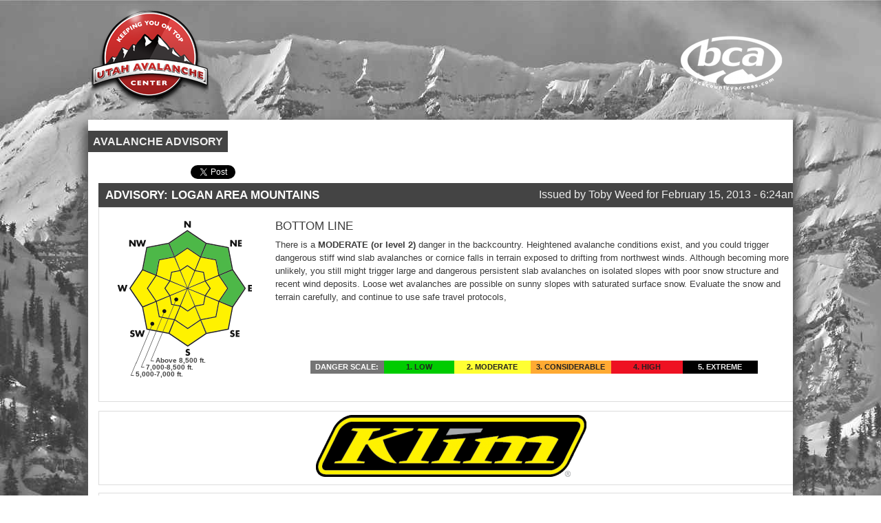

--- FILE ---
content_type: text/html
request_url: https://utahavalanchecenter.org/sites/default/files/archive/advisory/print/advisory/logan/20130215.html
body_size: 11109
content:
<!DOCTYPE html PUBLIC "-//W3C//DTD XHTML+RDFa 1.0//EN"
  "http://www.w3.org/MarkUp/DTD/xhtml-rdfa-1.dtd">
<html xmlns="http://www.w3.org/1999/xhtml" xml:lang="en" version="XHTML+RDFa 1.0" dir="ltr"
  xmlns:content="http://purl.org/rss/1.0/modules/content/"
  xmlns:dc="http://purl.oterms/"
  xmlns:foaf="http://xmlns.com/foaf/0.1/"
  xmlns:og="http://ogp.me/ns#"
  xmlns:rdfs="http://www.w3.org/20rdf-schema#"
  xmlns:sioc="http://rdfs.org/sioc/ns#"
  xmlns:sioct="http://rdfs.org/sioc/types#"
  xmlns:skos="http://www.w3.org/20skos/core#"
  xmlns:xsd="http://www.w3.org/2001/XMLSchema#">

<head profile="http://www.w3.org/1999/xhtml/vocab">
  <meta http-equiv="Content-Type" content="text/html; charset=utf-8" />
<meta about="/advisory/log15/2013" property="sioc:num_replies" content="0" datatype="xsd:integer" />
<link rel="shortcut icon" href="../../sites/default/files/images/uac-site/uac-favicon.png" type="image/png" />
<meta content="Advisory: Logan Area Mountains" about="/advisory/log15/2013" property="dc:title" />
<link rel="shortlink" href="http://utahavalanchecenter.org/node/15626" />
<meta name="Generator" content="Drupal 7 (http://drupal.org)" />
<link rel="canonical" href="2013.html" />
  <title>Advisory: Logan Area Mountains | utahavalanchecenter.org</title>
  <link type="text/css" rel="stylesheet" href="../../sites/default/files/css/css_pbm0lsQQJ7A7WCCIMgxLho6mI_kBNgznNUWmTWcnfoE.css" media="all" />
<link type="text/css" rel="stylesheet" href="../../sites/default/files/css/css_d9_kvyBk9DruxOB7tF7v6ia8InLnMDbhjbgQhh7cXqs.css" media="all" />
<link type="text/css" rel="stylesheet" href="../../sites/default/files/css/css_cxyKVBMZcQwi6GwvchfyHrg63_8jxOmndVXVFX00ZdU.css" media="all" />
<link type="text/css" rel="stylesheet" href="../../sites/default/files/css/css_ZFM98w7QL_Z8JpRo2e1_OTYqL6SpZiRwLDkWOhRHcUA.css" media="all" />
<link type="text/css" rel="stylesheet" href="../../sites/default/files/css/css_2THG1eGiBIizsWFeexsNe1iDifJ00QRS9uSd03rY9co.css" media="print" />

<!--[if lte IE 7]>
<link type="text/css" rel="stylesheet" href="http://utahavalanchecenter.org/sites/all/themes/uac/css/ie.css?mp9ggi" media="all" />
<![endif]-->

<!--[if IE 6]>
<link type="text/css" rel="stylesheet" href="http://utahavalanchecenter.org/sites/all/themes/uac/css/ie6.css?mp9ggi" media="all" />
<![endif]-->
  <script type="text/javascript" src="../../misc/jquery.js%3Fv=1.4.4"></script>
<script type="text/javascript" src="../../misc/jquery.once.js%3Fv=1.2"></script>
<script type="text/javascript" src="../../misc/drupal.js%3Fmp9ggi"></script>
<script type="text/javascript" src="../../sites/all/modules/ubercart/uc_file/uc_file.js%3Fmp9ggi"></script>
<script type="text/javascript" src="../../sites/all/modules/nice_menus/superfish/js/superfish.js%3Fmp9ggi"></script>
<script type="text/javascript" src="../../sites/all/modules/nice_menus/superfish/js/jquery.bgiframe.min.js%3Fmp9ggi"></script>
<script type="text/javascript" src="../../sites/all/modules/nice_menus/superfish/js/jquery.hoverIntent.minified.js%3Fmp9ggi"></script>
<script type="text/javascript" src="../../sites/all/modules/nice_menus/nice_menus.js%3Fmp9ggi"></script>
<script type="text/javascript" src="../../sites/all/modules/views_slideshow/js/views_slideshow.js%3Fmp9ggi"></script>
<script type="text/javascript" src="../../sites/all/modules/google_analytics/googleanalytics.js%3Fmp9ggi"></script>
<script type="text/javascript">
<!--//--><![CDATA[//><!--
var _gaq = _gaq || [];_gaq.push(["_setAccount", "UA-6029833-3"]);_gaq.push(["_trackPageview"]);(function() {var ga = document.createElement("script");ga.type = "text/javascript";ga.async = true;ga.src = ("https:" == document.location.protocol ? "https://ssl" : "http://www") + ".google-analytics.com/ga.js";var s = document.getElementsByTagName("script")[0];s.parentNode.insertBefore(ga, s);})();
//--><!]]>
</script>
<script type="text/javascript" src="../../sites/all/libraries/jquery.cycle/jquery.cycle.all.min.js%3Fmp9ggi"></script>
<script type="text/javascript" src="../../sites/all/modules/views_slideshow/contrib/views_slideshow_cycle/js/views_slideshow_cycle.js%3Fmp9ggi"></script>
<script type="text/javascript">
<!--//--><![CDATA[//><!--
jQuery.extend(Drupal.settings, {"basePath":"\/","pathPrefix":"","ajaxPageState":{"theme":"uac","theme_token":"mnk2WWt-CYAchHNdWl6Y9fGMyntKms8XwASbHg7FgKM","js":{"misc\/jquery.js":1,"misc\/jquery.once.js":1,"misc\/drupal.js":1,"sites\/all\/modules\/ubercart\/uc_file\/uc_file.js":1,"sites\/all\/modules\/nice_menus\/superfish\/js\/superfish.js":1,"sites\/all\/modules\/nice_menus\/superfish\/js\/jquery.bgiframe.min.js":1,"sites\/all\/modules\/nice_menus\/superfish\/js\/jquery.hoverIntent.minified.js":1,"sites\/all\/modules\/nice_menus\/nice_menus.js":1,"sites\/all\/modules\/views_slideshow\/js\/views_slideshow.js":1,"sites\/all\/modules\/google_analytics\/googleanalytics.js":1,"0":1,"sites\/all\/libraries\/jquery.cycle\/jquery.cycle.all.min.js":1,"sites\/all\/modules\/views_slideshow\/contrib\/views_slideshow_cycle\/js\/views_slideshow_cycle.js":1},"css":{"modules\/system\/system.base.css":1,"modules\/system\/system.menus.css":1,"modules\/system\/system.messages.css":1,"modules\/system\/system.theme.css":1,"modules\/aggregator\/aggregator.css":1,"sites\/all\/modules\/calendar\/css\/calendar_multiday.css":1,"modules\/comment\/comment.css":1,"sites\/all\/modules\/date\/date_api\/date.css":1,"sites\/all\/modules\/date\/date_popup\/themes\/datepicker.1.7.css":1,"sites\/all\/modules\/date\/date_repeat_field\/date_repeat_field.css":1,"modules\/field\/theme\/field.css":1,"modules\/node\/node.css":1,"modules\/search\/search.css":1,"sites\/all\/modules\/ubercart\/uc_attribute\/uc_attribute.css":1,"sites\/all\/modules\/ubercart\/uc_file\/uc_file.css":1,"sites\/all\/modules\/ubercart\/uc_order\/uc_order.css":1,"sites\/all\/modules\/ubercart\/uc_product\/uc_product.css":1,"sites\/all\/modules\/ubercart\/uc_roles\/uc_roles.css":1,"sites\/all\/modules\/ubercart\/uc_store\/uc_store.css":1,"modules\/user\/user.css":1,"sites\/all\/modules\/views\/css\/views.css":1,"sites\/all\/modules\/ckeditor\/ckeditor.css":1,"sites\/all\/modules\/ctools\/css\/ctools.css":1,"sites\/all\/modules\/nice_menus\/nice_menus.css":1,"sites\/all\/themes\/uac\/css\/nice_menus_uac.css":1,"sites\/all\/modules\/views_slideshow\/views_slideshow.css":1,"sites\/all\/modules\/views_slideshow\/contrib\/views_slideshow_cycle\/views_slideshow_cycle.css":1,"themes\/bartik\/css\/layout.css":1,"themes\/bartik\/css\/style.css":1,"sites\/all\/themes\/uac\/css\/colors.css":1,"sites\/all\/themes\/uac\/css\/uac.css":1,"themes\/bartik\/css\/print.css":1,"sites\/all\/themes\/uac\/css\/ie.css":1,"sites\/all\/themes\/uac\/css\/ie6.css":1}},"nice_menus_options":{"delay":800,"speed":1},"viewsSlideshow":{"spad-block_1":{"methods":{"goToSlide":["viewsSlideshowPager","viewsSlideshowSlideCounter","viewsSlideshowCycle"],"nextSlide":["viewsSlideshowPager","viewsSlideshowSlideCounter","viewsSlideshowCycle"],"pause":["viewsSlideshowControls","viewsSlideshowCycle"],"play":["viewsSlideshowControls","viewsSlideshowCycle"],"previousSlide":["viewsSlideshowPager","viewsSlideshowSlideCounter","viewsSlideshowCycle"],"transitionBegin":["viewsSlideshowPager","viewsSlideshowSlideCounter"],"transitionEnd":[]},"paused":0},"spad-block_adv_ads_slc":{"methods":{"goToSlide":["viewsSlideshowPager","viewsSlideshowSlideCounter","viewsSlideshowCycle"],"nextSlide":["viewsSlideshowPager","viewsSlideshowSlideCounter","viewsSlideshowCycle"],"pause":["viewsSlideshowControls","viewsSlideshowCycle"],"play":["viewsSlideshowControls","viewsSlideshowCycle"],"previousSlide":["viewsSlideshowPager","viewsSlideshowSlideCounter","viewsSlideshowCycle"],"transitionBegin":["viewsSlideshowPager","viewsSlideshowSlideCounter"],"transitionEnd":[]},"paused":0}},"viewsSlideshowCycle":{"#views_slideshow_cycle_main_spad-block_1":{"num_divs":11,"id_prefix":"#views_slideshow_cycle_main_","div_prefix":"#views_slideshow_cycle_div_","vss_id":"spad-block_1","effect":"fade","transition_advanced":0,"timeout":5000,"speed":700,"delay":0,"sync":1,"random":0,"pause":1,"pause_on_click":0,"action_advanced":0,"start_paused":0,"remember_slide":0,"remember_slide_days":1,"pause_when_hidden":0,"pause_when_hidden_type":"full","amount_allowed_visible":"","nowrap":0,"fixed_height":1,"items_per_slide":1,"wait_for_image_load":1,"wait_for_image_load_timeout":3000,"cleartype":0,"cleartypenobg":0,"advanced_options":"{}"},"#views_slideshow_cycle_main_spad-block_adv_ads_slc":{"num_divs":1,"id_prefix":"#views_slideshow_cycle_main_","div_prefix":"#views_slideshow_cycle_div_","vss_id":"spad-block_adv_ads_slc","effect":"fade","transition_advanced":0,"timeout":5000,"speed":700,"delay":0,"sync":1,"random":0,"pause":1,"pause_on_click":0,"action_advanced":0,"start_paused":0,"remember_slide":0,"remember_slide_days":1,"pause_when_hidden":0,"pause_when_hidden_type":"full","amount_allowed_visible":"","nowrap":0,"fixed_height":1,"items_per_slide":1,"wait_for_image_load":1,"wait_for_image_load_timeout":3000,"cleartype":0,"cleartypenobg":0,"advanced_options":"{}"}},"googleanalytics":{"trackOutbound":1,"trackMailto":1,"trackDownload":1,"trackDownloadExtensions":"7z|aac|arc|arj|asf|asx|avi|bin|csv|doc|exe|flv|gif|gz|gzip|hqx|jar|jpe?g|js|mp(2|3|4|e?g)|mov(ie)?|msi|msp|pdf|phps|png|ppt|qtm?|ra(m|r)?|sea|sit|tar|tgz|torrent|txt|wav|wma|wmv|wpd|xls|xml|z|zip"}});
//--><!]]>
</script>
</head>
<body class="html not-front not-logged-in no-sidebars page-node page-node- page-node-15626 node-type-advisory" >
  <div id="skip-link">
    <a href="2013.html#main-content" class="element-invisible element-focusable">Skip to main content</a>
  </div>
    <div id="page-wrapper"><div id="page">

  <div id="header" class="without-secondary-menu"><div class="section clearfix">

          <a href="http://utahavalanchecenter.org/" title="Home" rel="home" id="logo">
        <img src="../../sites/default/files/color/uac-0aa719e9/logo.png" alt="Home" />
      </a>
    
          <div id="name-and-slogan" class="element-invisible">

                              <div id="site-name" class="element-invisible">
              <strong>
                <a href="http://utahavalanchecenter.org/" title="Home" rel="home"><span>utahavalanchecenter.org</span></a>
              </strong>
            </div>
                  
                  <div id="site-slogan" class="element-invisible">
            Keeping you on top!          </div>
        
      </div> <!-- /#name-and-slogan -->
    
          <div class="region region-header">
    <div id="block-views-spad-block-1" class="block block-views">

    <h2 class="element-invisible element-invisible">Sponsor Ads</h2>
  
  <div class="content">
    <div class="view view-spad view-id-spad view-display-id-block_1 view-dom-id-7e1f34e4a556374b0c868829550e330c">
        
  
  
      <div class="view-content">
      
<div class="skin-default">
  
  <div id="views_slideshow_cycle_main_spad-block_1" class="views_slideshow_cycle_main views_slideshow_main"><div id="views_slideshow_cycle_teaser_section_spad-block_1" class="views-slideshow-cycle-main-frame views_slideshow_cycle_teaser_section">
  <div id="views_slideshow_cycle_div_spad-block_1_0" class="views-slideshow-cycle-main-frame-row views_slideshow_cycle_slide views_slideshow_slide views-row-1 views-row-odd">
  <div class="views-slideshow-cycle-main-frame-row-item views-row views-row-0 views-row-first views-row-odd">
    
  <div class="views-field views-field-field-logo-sponsor">        <div class="field-content"><a href="http://www.Backcountryaccess.com"><img typeof="foaf:Image" src="../../sites/default/files/images/logos/sponsors/logo_bca163x100.png" width="163" height="100" alt="" /></a></div>  </div></div>
</div>
<div id="views_slideshow_cycle_div_spad-block_1_1" class="views-slideshow-cycle-main-frame-row views_slideshow_cycle_slide views_slideshow_slide views-row-2 views_slideshow_cycle_hidden views-row-even">
  <div class="views-slideshow-cycle-main-frame-row-item views-row views-row-0 views-row-first views-row-odd">
    
  <div class="views-field views-field-field-logo-sponsor">        <div class="field-content"><a href="http://www.tricityperformance.net/"><img typeof="foaf:Image" src="../../sites/default/files/images/logos/sponsors/TriCityLogo163x56.png" width="163" height="56" alt="" /></a></div>  </div></div>
</div>
<div id="views_slideshow_cycle_div_spad-block_1_2" class="views-slideshow-cycle-main-frame-row views_slideshow_cycle_slide views_slideshow_slide views-row-3 views_slideshow_cycle_hidden views-row-odd">
  <div class="views-slideshow-cycle-main-frame-row-item views-row views-row-0 views-row-first views-row-odd">
    
  <div class="views-field views-field-field-logo-sponsor">        <div class="field-content"><a href="http://www.wellerrec.com/"><img typeof="foaf:Image" src="../../sites/default/files/images/logos/sponsors/logo_weller_163x100.png" width="163" height="100" alt="" /></a></div>  </div></div>
</div>
<div id="views_slideshow_cycle_div_spad-block_1_3" class="views-slideshow-cycle-main-frame-row views_slideshow_cycle_slide views_slideshow_slide views-row-4 views_slideshow_cycle_hidden views-row-even">
  <div class="views-slideshow-cycle-main-frame-row-item views-row views-row-0 views-row-first views-row-odd">
    
  <div class="views-field views-field-field-logo-sponsor">        <div class="field-content"><a href="http://www.arcticcat.com/"><img typeof="foaf:Image" src="../../sites/default/files/images/logos/sponsors/logo_arctic_c163x100.png" width="163" height="100" alt="" /></a></div>  </div></div>
</div>
<div id="views_slideshow_cycle_div_spad-block_1_4" class="views-slideshow-cycle-main-frame-row views_slideshow_cycle_slide views_slideshow_slide views-row-5 views_slideshow_cycle_hidden views-row-odd">
  <div class="views-slideshow-cycle-main-frame-row-item views-row views-row-0 views-row-first views-row-odd">
    
  <div class="views-field views-field-field-logo-sponsor">        <div class="field-content"><a href="http://www.ski-doo.com/en-US/"><img typeof="foaf:Image" src="../../sites/default/files/images/logos/sponsors/SkiDooLogo163x45.png" width="163" height="45" alt="" /></a></div>  </div></div>
</div>
<div id="views_slideshow_cycle_div_spad-block_1_5" class="views-slideshow-cycle-main-frame-row views_slideshow_cycle_slide views_slideshow_slide views-row-6 views_slideshow_cycle_hidden views-row-even">
  <div class="views-slideshow-cycle-main-frame-row-item views-row views-row-0 views-row-first views-row-odd">
    
  <div class="views-field views-field-field-logo-sponsor">        <div class="field-content"><a href="http://www.skiutah.com"><img typeof="foaf:Image" src="../../sites/default/files/images/logos/sponsors/logo_ski_u163x100.png" width="163" height="100" alt="" /></a></div>  </div></div>
</div>
<div id="views_slideshow_cycle_div_spad-block_1_6" class="views-slideshow-cycle-main-frame-row views_slideshow_cycle_slide views_slideshow_slide views-row-7 views_slideshow_cycle_hidden views-row-odd">
  <div class="views-slideshow-cycle-main-frame-row-item views-row views-row-0 views-row-first views-row-odd">
    
  <div class="views-field views-field-field-logo-sponsor">        <div class="field-content"><a href="http://www.blackdiamondequipment.com/en-us/"><img typeof="foaf:Image" src="../../sites/default/files/images/logos/sponsors/logo_black_d163x100.png" width="163" height="100" alt="" /></a></div>  </div></div>
</div>
<div id="views_slideshow_cycle_div_spad-block_1_7" class="views-slideshow-cycle-main-frame-row views_slideshow_cycle_slide views_slideshow_slide views-row-8 views_slideshow_cycle_hidden views-row-even">
  <div class="views-slideshow-cycle-main-frame-row-item views-row views-row-0 views-row-first views-row-odd">
    
  <div class="views-field views-field-field-logo-sponsor">        <div class="field-content"><a href="http://www.voile-usa.com"><img typeof="foaf:Image" src="../../sites/default/files/images/logos/sponsors/Voile&#32;2013.png" width="163" height="72" alt="" /></a></div>  </div></div>
</div>
<div id="views_slideshow_cycle_div_spad-block_1_8" class="views-slideshow-cycle-main-frame-row views_slideshow_cycle_slide views_slideshow_slide views-row-9 views_slideshow_cycle_hidden views-row-odd">
  <div class="views-slideshow-cycle-main-frame-row-item views-row views-row-0 views-row-first views-row-odd">
    
  <div class="views-field views-field-field-logo-sponsor">        <div class="field-content"><a href="http://www.backcountry.com/?avad=14489%20"><img typeof="foaf:Image" src="../../sites/default/files/images/logos/sponsors/logo_bc163x100.png" width="163" height="100" alt="" /></a></div>  </div></div>
</div>
<div id="views_slideshow_cycle_div_spad-block_1_9" class="views-slideshow-cycle-main-frame-row views_slideshow_cycle_slide views_slideshow_slide views-row-10 views_slideshow_cycle_hidden views-row-even">
  <div class="views-slideshow-cycle-main-frame-row-item views-row views-row-0 views-row-first views-row-odd">
    
  <div class="views-field views-field-field-logo-sponsor">        <div class="field-content"><a href="http://www.bigpinesports.com"><img typeof="foaf:Image" src="../../sites/default/files/images/logos/sponsors/logo_big_p163x100.png" width="163" height="100" alt="" /></a></div>  </div></div>
</div>
<div id="views_slideshow_cycle_div_spad-block_1_10" class="views-slideshow-cycle-main-frame-row views_slideshow_cycle_slide views_slideshow_slide views-row-11 views_slideshow_cycle_hidden views-row-odd">
  <div class="views-slideshow-cycle-main-frame-row-item views-row views-row-0 views-row-first views-row-odd">
    
  <div class="views-field views-field-field-logo-sponsor">        <div class="field-content"><a href="http://www.polarisindustries.com/en-us/Snowmobiles/Pages/Home.aspx"><img typeof="foaf:Image" src="../../sites/default/files/images/logos/sponsors/logo_polaris163x100_0.png" width="163" height="100" alt="" /></a></div>  </div></div>
</div>
</div>
</div>
  </div>
    </div>
  
  
  
  
  
  
</div>  </div>
</div>
  </div>

          <div id="main-menu" class="navigation">
        <ul class="nice-menu nice-menu-down" id="nice-menu-0"><li class="menu-400 menuparent  menu-path-node-42  first   odd  "><a href="http://utahavalanchecenter.org/about" title="">About</a><ul><li class="menu-1405 menu-path-node-13652  first   odd  "><a href="http://utahavalanchecenter.org/bc_obs_1" title="">Submit Avalanche Observations</a></li>
<li class="menu-1266 menu-path-node-42   even  "><a href="http://utahavalanchecenter.org/about" title="">Contact</a></li>
<li class="menu-1359 menu-path-node-13544   odd  "><a href="http://utahavalanchecenter.org/about/who-we-are" title="">Who we are</a></li>
<li class="menu-1360 menu-path-node-13545   even  "><a href="http://utahavalanchecenter.org/about/staff" title="">Staff</a></li>
<li class="menu-1361 menu-path-node-13546   odd  "><a href="http://utahavalanchecenter.org/about/fuac" title="">FUAC</a></li>
<li class="menu-1362 menu-path-node-13547   even  "><a href="http://utahavalanchecenter.org/about/how-we-generate-advisory" title="">How we generate an advisory</a></li>
<li class="menu-1267 menu-path-user   odd   last "><a href="http://utahavalanchecenter.org/user" title="">Log in</a></li>
</ul></li>
<li class="menu-462 menuparent  menu-path-node-45   even  "><a href="http://utahavalanchecenter.org/advisories" title="">Advisories</a><ul><li class="menu-1415 menu-path-advisory-logan  first   odd  "><a href="http://utahavalanchecenter.org/advisory/logan" title="">Logan</a></li>
<li class="menu-1416 menu-path-advisory-ogden   even  "><a href="http://utahavalanchecenter.org/advisory/ogden" title="">Ogden</a></li>
<li class="menu-1417 menu-path-advisory-salt-lake   odd  "><a href="http://utahavalanchecenter.org/advisory/salt-lake" title="">Salt Lake</a></li>
<li class="menu-1418 menu-path-advisory-provo   even  "><a href="http://utahavalanchecenter.org/advisory/provo" title="">Provo</a></li>
<li class="menu-1419 menu-path-advisory-uintas   odd  "><a href="http://utahavalanchecenter.org/advisory/uintas" title="">Uintas</a></li>
<li class="menu-1420 menu-path-advisory-skyline   even  "><a href="http://utahavalanchecenter.org/advisory/skyline" title="">Skyline</a></li>
<li class="menu-1421 menu-path-advisory-moab   odd  "><a href="http://utahavalanchecenter.org/advisory/moab" title="">Moab</a></li>
<li class="menu-1463 menu-path-overall-danger-rating-48   even  "><a href="http://utahavalanchecenter.org/overall-danger-rating-48" title="">Tomorrow&#039;s Danger Rating</a></li>
<li class="menu-1498 menu-path-node-14007   odd  "><a href="http://utahavalanchecenter.org/podcasts" title="">Podcasts</a></li>
<li class="menu-1502 menu-path-node-16726   even   last "><a href="http://utahavalanchecenter.org/archive" title="">Archives</a></li>
</ul></li>
<li class="menu-463 menuparent  menu-path-node-39   odd  "><a href="http://utahavalanchecenter.org/education" title="">Education</a><ul><li class="menu-1373 menu-path-avalanche-classes  first   odd  "><a href="http://utahavalanchecenter.org/avalanche-classes" title="">Classes/Workshops</a></li>
<li class="menu-1430 menu-path-node-13677   even  "><a href="http://utahavalanchecenter.org/know-before-you-go" title="">Know Before You Go</a></li>
<li class="menu-1492 menu-path-node-13943   odd  "><a href="http://utahavalanchecenter.org/tutorials" title="Web and Video Tutorials">Tutorials</a></li>
<li class="menu-1429 menu-path-node-13678   even  "><a href="http://utahavalanchecenter.org/beacon-practice" title="">Beacon Practice</a></li>
<li class="menu-1427 menu-path-node-13680   odd  "><a href="http://utahavalanchecenter.org/avalanche-stats" title="">Avalanche Stats</a></li>
<li class="menu-1428 menu-path-node-13679   even  "><a href="http://utahavalanchecenter.org/faq" title="">FAQ</a></li>
<li class="menu-1422 menu-path-fsavalancheorg-Encyclopediaaspx   odd   last "><a href="http://www.fsavalanche.org/Encyclopedia.aspx" title="">Encyclopedia</a></li>
</ul></li>
<li class="menu-1363 menuparent  menu-path-node-13548   even  "><a href="http://utahavalanchecenter.org/detailed-information" title="">Detailed Info</a><ul><li class="menu-1406 menu-path-node-13652  first   odd  "><a href="http://utahavalanchecenter.org/bc_obs_1" title="">Submit Backcountry Observations</a></li>
<li class="menu-1414 menuparent  menu-path-node-13666   even  "><a href="http://utahavalanchecenter.org/new-avy-content" title="">All the Good Stuff</a><ul><li class="menu-1513 menu-path-node-13666  first   odd  "><a href="http://utahavalanchecenter.org/new-avy-content" title="">All Regions</a></li>
<li class="menu-1512 menu-path-observations-logan   even  "><a href="http://utahavalanchecenter.org/observations/logan" title="">Logan</a></li>
<li class="menu-1514 menu-path-observations-ogden   odd  "><a href="http://utahavalanchecenter.org/observations/ogden" title="">Ogden</a></li>
<li class="menu-1515 menu-path-observations-salt-lake   even  "><a href="http://utahavalanchecenter.org/observations/salt-lake" title="">Salt Lake</a></li>
<li class="menu-1516 menu-path-observations-provo   odd  "><a href="http://utahavalanchecenter.org/observations/provo" title="">Provo</a></li>
<li class="menu-1517 menu-path-observations-uintas   even  "><a href="http://utahavalanchecenter.org/observations/uintas" title="">Uintas</a></li>
<li class="menu-1518 menu-path-observations-skyline   odd  "><a href="http://utahavalanchecenter.org/observations/skyline" title="">Skyline</a></li>
<li class="menu-1519 menu-path-observations-moab   even   last "><a href="http://utahavalanchecenter.org/observations/moab" title="">Moab</a></li>
</ul></li>
<li class="menu-1520 menuparent  menu-path-node-14777   odd  "><a href="http://utahavalanchecenter.org/avalanche-list" title="">Avalanches</a><ul><li class="menu-1521 menu-path-node-14777  first   odd  "><a href="http://utahavalanchecenter.org/avalanche-list" title="">All Regions</a></li>
<li class="menu-1522 menu-path-avalanches-list-logan   even  "><a href="http://utahavalanchecenter.org/avalanches/list/logan" title="">Logan</a></li>
<li class="menu-1523 menu-path-avalanches-list-ogden   odd  "><a href="http://utahavalanchecenter.org/avalanches/list/ogden" title="">Ogden</a></li>
<li class="menu-1524 menu-path-avalanches-list-salt-lake   even  "><a href="http://utahavalanchecenter.org/avalanches/list/salt-lake" title="">Salt Lake</a></li>
<li class="menu-1525 menu-path-avalanches-list-provo   odd  "><a href="http://utahavalanchecenter.org/avalanches/list/provo" title="">Provo</a></li>
<li class="menu-1527 menu-path-avalanches-list-skyline   even  "><a href="http://utahavalanchecenter.org/avalanches/list/skyline" title="">Skyline</a></li>
<li class="menu-1526 menu-path-avalanches-list-uintas   odd  "><a href="http://utahavalanchecenter.org/avalanches/list/uintas" title="">Uintas</a></li>
<li class="menu-1528 menu-path-avalanches-list-moab   even  "><a href="http://utahavalanchecenter.org/avalanches/list/moab" title="">Moab</a></li>
<li class="menu-1615 menu-path-print-avalanches-detailed-list   odd   last "><a href="http://utahavalanchecenter.org/print/avalanches/detailed-list" title="">Detailed List</a></li>
</ul></li>
<li class="menu-1535 menu-path-avalanches-accidents   even  "><a href="http://utahavalanchecenter.org/avalanches/accidents" title="">Accidents</a></li>
<li class="menu-1499 menu-path-node-14010   odd  "><a href="http://utahavalanchecenter.org/video" title="">Video</a></li>
<li class="menu-1602 menuparent  menu-path-node-16187   even  "><a href="http://utahavalanchecenter.org/photos" title="">Photos</a><ul><li class="menu-1603 menu-path-photos-avalanches  first   odd   last "><a href="http://utahavalanchecenter.org/photos/avalanches" title="">Avalanches</a></li>
</ul></li>
<li class="menu-1604 menuparent  menu-path-node-16382   odd  "><a href="http://utahavalanchecenter.org/maps" title="">Maps</a><ul><li class="menu-1605 menu-path-node-16203  first   odd  "><a href="http://utahavalanchecenter.org/selected-routes" title="">Selected Routes</a></li>
<li class="menu-1606 menu-path-wasatchbackcountryskiingcom-   even   last "><a href="http://wasatchbackcountryskiing.com/" title="">Place Names Map</a></li>
</ul></li>
<li class="menu-1701 menu-path-node-16726   even   last "><a href="http://utahavalanchecenter.org/archive" title="">Archives</a></li>
</ul></li>
<li class="menu-1485 menu-path-blog   odd  "><a href="http://utahavalanchecenter.org/blog" title="">Blog</a></li>
<li class="menu-1364 menuparent  menu-path-node-13549   even  "><a href="http://utahavalanchecenter.org/weather" title="">Weather</a><ul><li class="menu-1379 menuparent  menu-path-node-13624  first   odd  "><a href="http://utahavalanchecenter.org/mtn-wx-forecasts" title="">Mtn Weather Forecasts</a><ul><li class="menu-1503 menu-path-node-14067  first   odd  "><a href="http://utahavalanchecenter.org/logan-mountain-weather" title="">Logan</a></li>
<li class="menu-1511 menu-path-node-14284   even  "><a href="http://utahavalanchecenter.org/moab-mtn-wx" title="">Moab</a></li>
<li class="menu-1380 menu-path-node-13625   odd   last "><a href="http://utahavalanchecenter.org/salt-lake-mountain-weather" title="">Salt Lake</a></li>
</ul></li>
<li class="menu-1413 menuparent  menu-path-node-13665   even  "><a href="http://utahavalanchecenter.org/48hr-weather-charts" title="">48hr Weather Charts</a><ul><li class="menu-1533 menu-path-node-13665  first   odd  "><a href="http://utahavalanchecenter.org/48hr-weather-charts" title="">Temps-Wind-Precip</a></li>
<li class="menu-1534 menu-path-print-48hr-precipitation   even   last "><a href="http://utahavalanchecenter.org/print/48hr-precipitation" title="">Precipitation</a></li>
</ul></li>
<li class="menu-1396 menuparent  menu-path-node-13639   odd  "><a href="http://utahavalanchecenter.org/seasonal-weather-charts-upper-little-cottonwood" title="">Seasonal Weather Charts</a><ul><li class="menu-1702 menu-path-node-13639  first   odd  "><a href="http://utahavalanchecenter.org/seasonal-weather-charts-upper-little-cottonwood" title="">Current Season</a></li>
<li class="menu-1607 menu-path-node-16445   even  "><a href="http://utahavalanchecenter.org/alta-monthly-snowfall" title="">Alta Monthly Snowfall</a></li>
<li class="menu-1703 menu-path-node-16726   odd   last "><a href="http://utahavalanchecenter.org/archive" title="">Archives</a></li>
</ul></li>
<li class="menu-1529 menuparent  menu-path-node-14842   even   last "><a href="http://utahavalanchecenter.org/radar/slc" title="">Radar Loops</a><ul><li class="menu-1530 menu-path-node-14842  first   odd  "><a href="http://utahavalanchecenter.org/radar/slc" title="">Salt Lake Regional</a></li>
<li class="menu-1531 menu-path-node-14843   even   last "><a href="http://utahavalanchecenter.org/radar/usa" title="">US Composite</a></li>
</ul></li>
</ul></li>
<li class="menu-1365 menuparent  menu-path-node-13550   odd  "><a href="http://utahavalanchecenter.org/resources" title="">Resources</a><ul><li class="menu-1426 menu-path-node-13681  first   odd  "><a href="http://utahavalanchecenter.org/essential-gear" title="">Essential Gear</a></li>
<li class="menu-1509 menu-path-node-14051   even  "><a href="http://utahavalanchecenter.org/apps" title="Handy smartphone apps">Smartphone Apps</a></li>
<li class="menu-1425 menu-path-node-13682   odd  "><a href="http://utahavalanchecenter.org/beacon-tech" title="">Beacon Tech</a></li>
<li class="menu-1431 menu-path-node-13678   even  "><a href="http://utahavalanchecenter.org/beacon-practice" title="">Beacon Practice</a></li>
<li class="menu-1424 menu-path-node-13683   odd  "><a href="http://utahavalanchecenter.org/books-videos" title="">Books &amp; Videos</a></li>
<li class="menu-1436 menu-path-node-13734   even  "><a href="http://utahavalanchecenter.org/guide-services" title="">Guide Services</a></li>
<li class="menu-1423 menu-path-wbrescueorg-   odd  "><a href="http://www.wbrescue.org/" title="">Wasatch Backcountry Rescue</a></li>
<li class="menu-1437 menu-path-node-13735   even  "><a href="http://utahavalanchecenter.org/wasatch-mtn-info" title="">Local Mtn Info</a></li>
<li class="menu-1495 menu-path-wasatchbackcountryskiingcom-   odd   last "><a href="http://wasatchbackcountryskiing.com/" title="Cool map of place names for the Wasatch Range">Place Names Map</a></li>
</ul></li>
<li class="menu-665 menuparent  menu-path-node-10653   even  "><a href="http://utahavalanchecenter.org/events" title="">Events</a><ul><li class="menu-676 menu-path-events-list  first   odd  "><a href="http://utahavalanchecenter.org/events/list" title="">List View</a></li>
<li class="menu-677 menuparent  menu-path-events-calendar-month   even   last "><a href="http://utahavalanchecenter.org/events/calendar/month" title="">Calendar View</a><ul><li class="menu-679 menu-path-events-calendar-month-2013-09  first   odd  "><a href="http://utahavalanchecenter.org/events/calendar/month/2013-09" title="">September</a></li>
<li class="menu-680 menu-path-events-calendar-month-2013-10   even  "><a href="http://utahavalanchecenter.org/events/calendar/month/2013-10" title="">October</a></li>
<li class="menu-681 menu-path-events-calendar-month-2013-11   odd  "><a href="http://utahavalanchecenter.org/events/calendar/month/2013-11" title="">November</a></li>
<li class="menu-682 menu-path-events-calendar-month-2013-12   even  "><a href="http://utahavalanchecenter.org/events/calendar/month/2013-12" title="">December</a></li>
<li class="menu-683 menu-path-events-calendar-month-2014-01   odd  "><a href="http://utahavalanchecenter.org/events/calendar/month/2014-01" title="">January</a></li>
<li class="menu-684 menu-path-events-calendar-month-2014-02   even  "><a href="http://utahavalanchecenter.org/events/calendar/month/2014-02" title="">February</a></li>
<li class="menu-685 menu-path-events-calendar-month-2014-03   odd  "><a href="http://utahavalanchecenter.org/events/calendar/month/2014-03" title="">March</a></li>
<li class="menu-686 menu-path-events-calendar-month-2014-04   even   last "><a href="http://utahavalanchecenter.org/events/calendar/month/2014-04" title="">April</a></li>
</ul></li>
</ul></li>
<li class="menu-1285 menuparent  menu-path-node-13538   odd  "><a href="http://utahavalanchecenter.org/store" title="">Store</a><ul><li class="menu-1286 menu-path-node-13538  first   odd  "><a href="http://utahavalanchecenter.org/store" title="">Online Store</a></li>
<li class="menu-1143 menu-path-node-10683   even   last "><a href="http://utahavalanchecenter.org/online-store-help" title="">Online Store Help</a></li>
</ul></li>
<li class="menu-1404 menu-path-node-13648   even  "><a href="http://utahavalanchecenter.org/sponsors" title="">Sponsors</a></li>
<li class="menu-402 menu-path-node-44   odd   last "><a href="http://utahavalanchecenter.org/donate" title="">Donate</a></li>
</ul>
        <div id="main-menu-right">
          <img src="../../sites/all/themes/uac/img/logo/fb25x25.png" class="logo first" />
          <img src="../../sites/all/themes/uac/img/logo/tw25x25.png" class="logo" />
          <form class="search-form" action="http://utahavalanchecenter.org/search/node" method="post" id="search-form" accept-charset="UTF-8"><div><div class="container-inline form-wrapper" id="edit-basic"><div class="form-item form-type-textfield form-item-keys">
 <input type="text" id="edit-keys" name="keys" value="" size="40" maxlength="255" class="form-text" />
</div>
<input type="submit" id="edit-submit" name="op" value="" class="form-submitdiv><input type="hidden" name="form_build_id" value="form-_gvhNDS5dVhs60nJ-bCkAcVHspMXIzQ11D1KIccTc_Y" />
<input type="hidden" name="form_id" value="search_form" />
</div></form>        </div>
      </div> <!-- /#main-menu -->
    
    
  </div></div> <!-- /.section, /#header -->

  
  
  <div id="main-wrapper" class="clearfix"><div id="main" class="clearfix">

  <div class="sidebarbg">
    <div id="content" class="column advisory" ><div class="section">
      <div class="tabs">
                                </div>
              <div class="region region-content">
    <div id="block-system-main" class="block block-system">

    
  <div class="content">
    
<div id="node-15626" class="node node-advisory node-full node-full clearfix" about="/advisory/log15/2013" typeof="sioc:Item foaf:Document">

  <div class="content clearfix">
            <div id="title-date-row" class="clearbg"> <span class="title" id="page-title">Avalanche Advisory</span> </div>
    <div class="social-buttons">
    <iframe src="http://www.facebook.com/plugins/like.php?href=http://utahavalanchecenter.org/advisory/log15/2013&amp;layout=button_count&amp;show_faces=false&amp;width=200&amp;action=like&amp;font=verdana&amp;colorscheme=light&amp;height=21" scrolling="no" frameborder="0" style="border:none; overflow:hidden; width:130px; height:21px;" allowTransparency="true"></iframe>
    <a class="twitter-share-button" href="https://twitter.com/share" data-related="jasoncosta" data-lang="en" data-size="small" data-count="none">Tweet</a><script type="text/javascript">// <![CDATA[
!function(d,s,id){var js,fjs=d.getElementsByTagName(s)[0];if(!d.getElementById(id)){js=d.createElement(s);js.id=id;js.src="https://platform.twitter.com/widgets.js";fjs.parentNode.insertBefore(js,fjs);}}(document,"script","twitter-wjs");
// ]]></script>
    </div>
    
    <div id="subtitle-date-row" class="darkbg">
      <table>
      <tr>
        <th>Advisory: Logan Area Mountains</th>
        <td class="advisory-date">Issued by Toby Weed for February 15, 2013 - 6:24am</td>
      </table>
    </div>

        <div id="avalanche-danger-row" class="advanced">
              
          <div class="advisory-row advanced" id="problem-rose" style="padding-bottom:25px;">
    <table class="row-sub-table">
    <tr>
      <td style="width:150px;line-height:1.5">
        <img id="rose-bands" src="../../sites/all/themes/uac/img/rose/bands.png">
        <div class="advanced-rose" id="bottom-line-advanced-rose"><img class="rose-data advanced" id="rose-0" src="../../sites/all/themes/uac/img/rose/4-0.png">
<img class="rose-data advanced" id="rose-1" src="../../sites/all/themes/uac/img/rose/4-1.png">
<img class="rose-data advanced" id="rose-2" src="../../sites/all/themes/uac/img/rose/4-2.png">
<img class="rose-data advanced" id="rose-3" src="../../sites/all/themes/uac/img/rose/4-3.png">
<img class="rose-data advanced" id="rose-4" src="../../sites/all/themes/uac/img/rose/4-4.png">
<img class="rose-data advanced" id="rose-5" src="../../sites/all/themes/uac/img/rose/4-5.png">
<img class="rose-data advanced" id="rose-6" src="../../sites/all/themes/uac/img/rose/4-6.png">
<img class="rose-data advanced" id="rose-7" src="../../sites/all/themes/uac/img/rose/4-7.png">
<img class="rose-data advanced" id="rose-8" src="../../sites/all/themes/uac/img/rose/4-8.png">
<img class="rose-data advanced" id="rose-9" src="../../sites/all/themes/uac/img/rose/4-9.png">
<img class="rose-data advanced" id="rose-10" src="../../sites/all/themes/uac/img/rose/4-10.png">
<img class="rose-data advanced" id="rose-11" src="../../sites/all/themes/uac/img/rose/4-11.png">
<img class="rose-data advanced" id="rose-12" src="../../sites/all/themes/uac/img/rose/4-12.png">
<img class="rose-data advanced" id="rose-13" src="../../sites/all/themes/uac/img/rose/4-13.png">
<img class="rose-data advanced" id="rose-14" src="../../sites/all/themes/uac/img/rose/4-14.png">
<img class="rose-data advanced" id="rose-15" src="../../sites/all/themes/uac/img/rose/4-15.png">
<img class="rose-data advanced" id="rose-16" src="../../sites/all/themes/uac/img/rose/2-16.png">
<img class="rose-data advanced" id="rose-17" src="../../sites/all/themes/uac/img/rose/2-17.png">
<img class="rose-data advanced" id="rose-18" src="../../sites/all/themes/uac/img/rose/2-18.png">
<img class="rose-data advanced" id="rose-19" src="../../sites/all/themes/uac/img/rose/4-19.png">
<img class="rose-data advanced" id="rose-20" src="../../sites/all/themes/uac/img/rose/4-20.png">
<img class="rose-data advanced" id="rose-21" src="../../sites/all/themes/uac/img/rose/4-21.png">
<img class="rose-data advanced" id="rose-22" src="../../sites/all/themes/uac/img/rose/4-22.png">
<img class="rose-data advanced" id="rose-23" src="../../sites/all/themes/uac/img/rose/2-23.png"></div>
        <img id="rose" src="../../sites/all/themes/uac/img/rose/rose.png">
        <div id="rbl-upper" class="rose-band-label">Above 8,500 ft.</div>
        <div id="rbl-mid" class="rose-band-label">7,000-8,500 ft.</div>
        <div id="rbl-lower" class="rose-band-label">5,000-7,000 ft.</div>
      </td>
      <td><span class="uppercase">bottom line</span><br /><p>There is a <strong>MODERATE (or level 2)</strong> danger in the backcountry.  Heightened avalanche conditions exist, and you could trigger dangerous stiff wind slab avalanches or cornice falls in terrain exposed to drifting from northwest winds.   Although becoming more unlikely, you still might trigger large and dangerous persistent slab avalanches on isolated  slopes with poor snow structure and recent wind deposits. Loose wet avalanches are possible on sunny slopes with saturated surface snow.  Evaluate the snow and terrain carefully, and continue to use safe travel protocols, </p>
<p> </p>
<p> </p>
<p> </p>
<p> </p>
<p> </p>
<p>  </p>
<p> </p>
<p> </p>
<p> </p>

      <br /><br /><br />
      <table id="avalanche-danger-scale">
      <tr>
        <th class="zcaption">danger scale:</th>
        <th class="rating-1">1. Low</th>
        <th class="rating-2">2. Moderate</th>
        <th class="rating-3">3. Considerable</th>
        <th class="rating-4">4. High</th>
        <th class="rating-5">5. Extreme</th>
      </table>
      </td>
    </table>
  </div>    </div>
    
    <!--
    <div id="image-gallery-title-row" class="darkbg"><h3>gallery</h3></div>
    <div id="image-gallery-row" class="darkbg"></div>
    <div id="leaderboard"></div>
    -->

    
    
    
    <div id="sponsor-row" class="advisory-row">
      <center><div class="view view-spad view-id-spad view-display-id-block_adv_ads_slc view-dom-id-f0dad68acdad5c9c053056d99e3fa7e9">
        
  
  
      <div class="view-content">
      
<div class="skin-default">
  
  <div id="views_slideshow_cycle_main_spad-block_adv_ads_slc" class="views_slideshow_cycle_main views_slideshow_main"><div id="views_slideshow_cycle_teaser_section_spad-block_adv_ads_slc" class="views-slideshow-cycle-main-frame views_slideshow_cycle_teaser_section">
  <div id="views_slideshow_cycle_div_spad-block_adv_ads_slc_0" class="views-slideshow-cycle-main-frame-row views_slideshow_cycle_slide views_slideshow_slide views-row-1 views-row-odd">
  <div class="views-slideshow-cycle-main-frame-row-item views-row views-row-0 views-row-first views-row-odd">
    
  <div class="views-field views-field-field-logo-sponsor-adv">        <div class="field-content advisory-sponsors-row"><a href="http://www.KLIM.com"><img typeof="foaf:Image" src="../../sites/default/files/images/logos/sponsors/KlimLogo2012.png" width="393" height="90" alt="" /></a></div>  </div></div>
</div>
</div>
</div>
  </div>
    </div>
  
  
  
  
  
  
</div></center>
    </div>

    
        <div id="current-conditions-row" class="advisory-row">
      <table class="row-sub-table">
      <tr>
        <td class="first"><img src="../../sites/all/themes/uac/img/row/heading-cc.jpg"></td>
        <td><span class="uppercase">current conditions</span><br /><p>  In the past couple days, we&#39;ve seen moist clouds depositing fine-grained rime at upper elevations and sustained northwest winds drifting last weekend&#39;s light snow around in exposed terrain.   Even so, you&#39;ll still be able to find nice fast shallow powder conditions in sheltered areas that didn&#39;t get baked in the sun yesterday.   The Tony Grove Snotel at 8400&#39; reports 1 inch of new snow from yesterday afternoon.   It&#39;s 19 degrees, there is 58 inches of total snow, and 64% of average water content for the date.    It&#39;s 13 degrees at the CSI Logan Peak weather station, and overnight northwest wind speeds diminished into the single digits overnight.  </p>
</td>
      </table>
    </div>
    
        <div id="recent-activity-row" class="advisory-row">
      <table class="row-sub-table">
      <tr>
        <td class="first"><img src="../../sites/all/themes/uac/img/row/heading-ra.jpg"></td>
        <td><span class="uppercase">recent activity</span><br /><p>No new avalanches were reported in the Logan Area Mountains since early last week.</p>
<p>Here&#39;s a link to our updated  <strong><a href="http://utahavalanchecenter.org/avalanche-list">Avalanche List.</a></strong></p>
<p class="rtecenter"> </p>
</td>
      </table>
    </div>
    
        <div class="clearbg avalanche-problem-row">
  <span class="title">Avalanche Problem 1</span><span class="sub-title">over the next 24 hours</span>
  <table class="avalanche-problem-table">
  <tr />
    <th class="border-bottom uppercase">type</th>
    <th class="border-bottom uppercase">aspect/elevation</th>
    <th class="border-bottom uppercase">characteristics</th>
    <th class="border-bottom uppercase"></th>
  <tr />
    <td class="border-right" id="problem-type"><img src="../../sites/all/themes/uac/img/api/3.jpg"></td>
    <td class="border-right" id="problem-rose">
      <img id="rose-bands" src="../../sites/all/themes/uac/img/rose/bands.png">
      <div id="advanced-rose"><img class="rose-data advanced" id="rose-0" src="../../sites/all/themes/uac/img/rose/2-0.png">
<img class="rose-data advanced" id="rose-1" src="../../sites/all/themes/uac/img/rose/4-1.png">
<img class="rose-data advanced" id="rose-2" src="../../sites/all/themes/uac/img/rose/4-2.png">
<img class="rose-data advanced" id="rose-3" src="../../sites/all/themes/uac/img/rose/4-3.png">
<img class="rose-data advanced" id="rose-4" src="../../sites/all/themes/uac/img/rose/4-4.png">
<img class="rose-data advanced" id="rose-5" src="../../sites/all/themes/uac/img/rose/4-5.png">
<img class="rose-data advanced" id="rose-6" src="../../sites/all/themes/uac/img/rose/2-6.png">
<img class="rose-data advanced" id="rose-7" src="../../sites/all/themes/uac/img/rose/2-7.png">
<img class="rose-data advanced" id="rose-8" src="../../sites/all/themes/uac/img/rose/2-8.png">
<img class="rose-data advanced" id="rose-9" src="../../sites/all/themes/uac/img/rose/2-9.png">
<img class="rose-data advanced" id="rose-10" src="../../sites/all/themes/uac/img/rose/4-10.png">
<img class="rose-data advanced" id="rose-11" src="../../sites/all/themes/uac/img/rose/4-11.png">
<img class="rose-data advanced" id="rose-12" src="../../sites/all/themes/uac/img/rose/2-12.png">
<img class="rose-data advanced" id="rose-13" src="../../sites/all/themes/uac/img/rose/2-13.png">
<img class="rose-data advanced" id="rose-14" src="../../sites/all/themes/uac/img/rose/2-14.png">
<img class="rose-data advanced" id="rose-15" src="../../sites/all/themes/uac/img/rose/2-15.png">
<img class="rose-data advanced" id="rose-16" src="../../sites/all/themes/uac/img/rose/2-16.png">
<img class="rose-data advanced" id="rose-17" src="../../sites/all/themes/uac/img/rose/2-17.png">
<img class="rose-data advanced" id="rose-18" src="../../sites/all/themes/uac/img/rose/2-18.png">
<img class="rose-data advanced" id="rose-19" src="../../sites/all/themes/uac/img/rose/2-19.png">
<img class="rose-data advanced" id="rose-20" src="../../sites/all/themes/uac/img/rose/2-20.png">
<img class="rose-data advanced" id="rose-21" src="../../sites/all/themes/uac/img/rose/2-21.png">
<img class="rose-data advanced" id="rose-22" src="../../sites/all/themes/uac/img/rose/2-22.png">
<img class="rose-data advanced" id="rose-23" src="../../sites/all/themes/uac/img/rose/2-23.png"></div>
      <img id="rose" src="../../sites/all/themes/uac/img/rose/rose.png">
      <div id="rbl-upper" class="rose-band-label">Above 8,500 ft.</div>
      <div id="rbl-mid" class="rose-band-label">7,000-8,500 ft.</div>
      <div id="rbl-lower" class="rose-band-label">5,000-7,000 ft.</div>
    </td>
    <td class="no-margin no-padding">
      <table class="avalanche-problem-sub-table">
      <tr />
        <td class="border-no-top sub-title first uppercase">likelihood</td>
        <td class="border-no-top sub-title last uppercase">size</td>
      <tr />
        <td class="first border-no-left">
          <div class="top-label">likely</div>
          <div class="middle-data">
            <div class="middle-data-overlay middle-data-overlay-2"></div>
          </div>
          <div class="bottom-label">unlikely</div>
        </td>
        <td class="last border-no-right">
          <div class="top-label">large</div>
          <div class="middle-data">
            <div class="middle-data-overlay middle-data-overlay-2"></div>
          </div>
          <div class="bottom-label">small</div>
        </td>
      <tr />
        <td class="sub-title first uppercase">distribution</td>
        <td class="sub-title last uppercase">trend</td>
      <tr />
        <td class="first border-no-left border-no-bottom">
          <div class="top-label">widespread</div>
          <div class="middle-data">
            <div class="middle-data-overlay middle-data-overlay-2"></div>
          </div>
          <div class="bottom-label">isolated</div>
        </td>
        <td class="last border-no-right border-no-bottom">
          <div class="top-label small">More Dangerous</div>
          <div class="middle-data-graph"><img src="../../sites/all/themes/uac/img/trend/1.png"></div>
          <div class="middle-data-graph-text">Decreasing</div>
          <div class="bottom-label small">Less Dangerous</div>
        </td>
      </table>
    </td>
  <tr />
    <td colspan="4" class="align-left border-all" id="problem-description">
      <span class="uppercase">description</span>
      <br />
      <p> Expect to find stiff wind slabs and treacherous cornices in terrain exposed to drifting from northwest winds.   Avoid  stiffer wind deposited snow on steep slopes, and watch for potential wind slabs in and around terrain features like sub-ridges, gullies, and cliff bands.  Wind slabs are drifts that can appear chalky, rounded or bulging, and can sound hollow or drum-like.  Be cautious along the ridges, since cornices might break further back than expected and cornice falls could trigger dangerous wind slab avalanches on slopes below.  </p>
<p> </p>
<p> </p>
<p> </p>
<p> </p>

    </td>
  </table>
</div>    <div class="clearbg avalanche-problem-row">
  <span class="title">Avalanche Problem 2</span><span class="sub-title">over the next 24 hours</span>
  <table class="avalanche-problem-table">
  <tr />
    <th class="border-bottom uppercase">type</th>
    <th class="border-bottom uppercase">aspect/elevation</th>
    <th class="border-bottom uppercase">characteristics</th>
    <th class="border-bottom uppercase"></th>
  <tr />
    <td class="border-right" id="problem-type"><img src="../../sites/all/themes/uac/img/api/5.jpg"></td>
    <td class="border-right" id="problem-rose">
      <img id="rose-bands" src="../../sites/all/themes/uac/img/rose/bands.png">
      <div id="advanced-rose"><img class="rose-data advanced" id="rose-0" src="../../sites/all/themes/uac/img/rose/4-0.png">
<img class="rose-data advanced" id="rose-1" src="../../sites/all/themes/uac/img/rose/4-1.png">
<img class="rose-data advanced" id="rose-2" src="../../sites/all/themes/uac/img/rose/4-2.png">
<img class="rose-data advanced" id="rose-3" src="../../sites/all/themes/uac/img/rose/2-3.png">
<img class="rose-data advanced" id="rose-4" src="../../sites/all/themes/uac/img/rose/2-4.png">
<img class="rose-data advanced" id="rose-5" src="../../sites/all/themes/uac/img/rose/2-5.png">
<img class="rose-data advanced" id="rose-6" src="../../sites/all/themes/uac/img/rose/4-6.png">
<img class="rose-data advanced" id="rose-7" src="../../sites/all/themes/uac/img/rose/4-7.png">
<img class="rose-data advanced" id="rose-8" src="../../sites/all/themes/uac/img/rose/4-8.png">
<img class="rose-data advanced" id="rose-9" src="../../sites/all/themes/uac/img/rose/4-9.png">
<img class="rose-data advanced" id="rose-10" src="../../sites/all/themes/uac/img/rose/2-10.png">
<img class="rose-data advanced" id="rose-11" src="../../sites/all/themes/uac/img/rose/2-11.png">
<img class="rose-data advanced" id="rose-12" src="../../sites/all/themes/uac/img/rose/2-12.png">
<img class="rose-data advanced" id="rose-13" src="../../sites/all/themes/uac/img/rose/2-13.png">
<img class="rose-data advanced" id="rose-14" src="../../sites/all/themes/uac/img/rose/2-14.png">
<img class="rose-data advanced" id="rose-15" src="../../sites/all/themes/uac/img/rose/4-15.png">
<img class="rose-data advanced" id="rose-16" src="../../sites/all/themes/uac/img/rose/2-16.png">
<img class="rose-data advanced" id="rose-17" src="../../sites/all/themes/uac/img/rose/2-17.png">
<img class="rose-data advanced" id="rose-18" src="../../sites/all/themes/uac/img/rose/2-18.png">
<img class="rose-data advanced" id="rose-19" src="../../sites/all/themes/uac/img/rose/2-19.png">
<img class="rose-data advanced" id="rose-20" src="../../sites/all/themes/uac/img/rose/2-20.png">
<img class="rose-data advanced" id="rose-21" src="../../sites/all/themes/uac/img/rose/2-21.png">
<img class="rose-data advanced" id="rose-22" src="../../sites/all/themes/uac/img/rose/2-22.png">
<img class="rose-data advanced" id="rose-23" src="../../sites/all/themes/uac/img/rose/2-23.png"></div>
      <img id="rose" src="../../sites/all/themes/uac/img/rose/rose.png">
      <div id="rbl-upper" class="rose-band-label">Above 8,500 ft.</div>
      <div id="rbl-mid" class="rose-band-label">7,000-8,500 ft.</div>
      <div id="rbl-lower" class="rose-band-label">5,000-7,000 ft.</div>
    </td>
    <td class="no-margin no-padding">
      <table class="avalanche-problem-sub-table">
      <tr />
        <td class="border-no-top sub-title first uppercase">likelihood</td>
        <td class="border-no-top sub-title last uppercase">size</td>
      <tr />
        <td class="first border-no-left">
          <div class="top-label">likely</div>
          <div class="middle-data">
            <div class="middle-data-overlay middle-data-overlay-1"></div>
          </div>
          <div class="bottom-label">unlikely</div>
        </td>
        <td class="last border-no-right">
          <div class="top-label">large</div>
          <div class="middle-data">
            <div class="middle-data-overlay middle-data-overlay-2"></div>
          </div>
          <div class="bottom-label">small</div>
        </td>
      <tr />
        <td class="sub-title first uppercase">distribution</td>
        <td class="sub-title last uppercase">trend</td>
      <tr />
        <td class="first border-no-left border-no-bottom">
          <div class="top-label">widespread</div>
          <div class="middle-data">
            <div class="middle-data-overlay middle-data-overlay-1"></div>
          </div>
          <div class="bottom-label">isolated</div>
        </td>
        <td class="last border-no-right border-no-bottom">
          <div class="top-label small">More Dangerous</div>
          <div class="middle-data-graph"><img src="../../sites/all/themes/uac/img/trend/2.png"></div>
          <div class="middle-data-graph-text">Same</div>
          <div class="bottom-label small">Less Dangerous</div>
        </td>
      </table>
    </td>
  <tr />
    <td colspan="4" class="align-left border-all" id="problem-description">
      <span class="uppercase">description</span>
      <br />
      <p>A new load from recent drifting might reactivate the early January weak layer in some isolated areas.  I&#39;ve been finding very weak January faceted snow in many areas, but my recent tests have shown this layer to be rather non-reactive.   There may be some exceptions, and avalanches might fail 1 to 2 feet deep on weak faceted snow created during the drawn-out January high pressure systems.  I&#39;m also keeping a close eye on the small grained facet/rime layer that was on the surface during the cold early February high pressure and is now only shallowly buried by the recent accumulations.   Steep upper elevation slopes with generally shallow and weak snow cover and recent wind loads are the most suspect today.  Although the chances are slim, you might trigger dangerous persistent slab avalanches in some areas remotely, from a distance or worse, from below.  </p>

    </td>
  </table>
</div>    <div class="clearbg avalanche-problem-row">
  <span class="title">Avalanche Problem 3</span><span class="sub-title">over the next 24 hours</span>
  <table class="avalanche-problem-table">
  <tr />
    <th class="border-bottom uppercase">type</th>
    <th class="border-bottom uppercase">aspect/elevation</th>
    <th class="border-bottom uppercase">characteristics</th>
    <th class="border-bottom uppercase"></th>
  <tr />
    <td class="border-right" id="problem-type"><img src="../../sites/all/themes/uac/img/api/4.jpg"></td>
    <td class="border-right" id="problem-rose">
      <img id="rose-bands" src="../../sites/all/themes/uac/img/rose/bands.png">
      <div id="advanced-rose"><img class="rose-data advanced" id="rose-2" src="../../sites/all/themes/uac/img/rose/2-2.png">
<img class="rose-data advanced" id="rose-3" src="../../sites/all/themes/uac/img/rose/2-3.png">
<img class="rose-data advanced" id="rose-4" src="../../sites/all/themes/uac/img/rose/2-4.png">
<img class="rose-data advanced" id="rose-5" src="../../sites/all/themes/uac/img/rose/2-5.png">
<img class="rose-data advanced" id="rose-6" src="../../sites/all/themes/uac/img/rose/2-6.png">
<img class="rose-data advanced" id="rose-10" src="../../sites/all/themes/uac/img/rose/2-10.png">
<img class="rose-data advanced" id="rose-11" src="../../sites/all/themes/uac/img/rose/2-11.png">
<img class="rose-data advanced" id="rose-12" src="../../sites/all/themes/uac/img/rose/4-12.png">
<img class="rose-data advanced" id="rose-13" src="../../sites/all/themes/uac/img/rose/4-13.png">
<img class="rose-data advanced" id="rose-14" src="../../sites/all/themes/uac/img/rose/4-14.png">
<img class="rose-data advanced" id="rose-18" src="../../sites/all/themes/uac/img/rose/2-18.png">
<img class="rose-data advanced" id="rose-19" src="../../sites/all/themes/uac/img/rose/4-19.png">
<img class="rose-data advanced" id="rose-20" src="../../sites/all/themes/uac/img/rose/4-20.png">
<img class="rose-data advanced" id="rose-21" src="../../sites/all/themes/uac/img/rose/4-21.png">
<img class="rose-data advanced" id="rose-22" src="../../sites/all/themes/uac/img/rose/4-22.png"></div>
      <img id="rose" src="../../sites/all/themes/uac/img/rose/rose.png">
      <div id="rbl-upper" class="rose-band-label">Above 8,500 ft.</div>
      <div id="rbl-mid" class="rose-band-label">7,000-8,500 ft.</div>
      <div id="rbl-lower" class="rose-band-label">5,000-7,000 ft.</div>
    </td>
    <td class="no-margin no-padding">
      <table class="avalanche-problem-sub-table">
      <tr />
        <td class="border-no-top sub-title first uppercase">likelihood</td>
        <td class="border-no-top sub-title last uppercase">size</td>
      <tr />
        <td class="first border-no-left">
          <div class="top-label">likely</div>
          <div class="middle-data">
            <div class="middle-data-overlay middle-data-overlay-2"></div>
          </div>
          <div class="bottom-label">unlikely</div>
        </td>
        <td class="last border-no-right">
          <div class="top-label">large</div>
          <div class="middle-data">
            <div class="middle-data-overlay middle-data-overlay-1"></div>
          </div>
          <div class="bottom-label">small</div>
        </td>
      <tr />
        <td class="sub-title first uppercase">distribution</td>
        <td class="sub-title last uppercase">trend</td>
      <tr />
        <td class="first border-no-left border-no-bottom">
          <div class="top-label">widespread</div>
          <div class="middle-data">
            <div class="middle-data-overlay middle-data-overlay-2"></div>
          </div>
          <div class="bottom-label">isolated</div>
        </td>
        <td class="last border-no-right border-no-bottom">
          <div class="top-label small">More Dangerous</div>
          <div class="middle-data-graph"><img src="../../sites/all/themes/uac/img/trend/3.png"></div>
          <div class="middle-data-graph-text">Increasing</div>
          <div class="bottom-label small">Less Dangerous</div>
        </td>
      </table>
    </td>
  <tr />
    <td colspan="4" class="align-left border-all" id="problem-description">
      <span class="uppercase">description</span>
      <br />
      <p>Loose wet avalanches are possible on lower and mid elevation sunny slopes, especially if the sun comes out earlier or temperatures rise further than expected.  Roller balls, pin-wheels, and sluffs are signs the the saturated snow on steep slopes is prone to avalanche. </p>

    </td>
  </table>
</div>
        <div id="weather-row" class="advisory-row">
      <table class="row-sub-table">
      <tr>
        <td class="first"><img src="../../sites/all/themes/uac/img/row/heading-mw.jpg"></td>
        <td><span class="uppercase">weather</span><br /><p> Clearing and high pressure conditions will develop today, but only persist for the first part of the weekend.  Expect skies to clear today in the mountains, with 9000&#39;  high temperatures around 29 degrees and winds shifting around from the southwest this afternoon. We&#39;ll see clear skies overnight and tomorrow, with south and even southeast winds and mild temperatures. Mountain temperatures will likely rise a few degrees above freezing tomorrow.  Clouds will increase tomorrow afternoon, and we&#39;ll see clouds, wind, and little snow on Sunday.   The next chance for significant snow comes in the middle of next week, with what at this point looks like a substantially larger and colder system pushing into the Great Basin Tuesday....</p>
<p>  Check out the new <a href="http://utahavalanchecenter.org/logan-mountain-weather">Logan Mountain Weather </a>page...</p>
<p> </p>
</td>
      </table>
    </div>
    
        <div id="general-announcements-row" class="advisory-row">
      <table class="row-sub-table">
      <tr>
        <td><span class="uppercase">general annoucements</span><br /><p>The infamous annual CROWBAR backcountry ski race is scheduled for Saturday, February 23 in Beaver Creek Canyon. &nbsp;Click&nbsp;<a href="http://www.nordicunited.org/crowbar.htm">HERE</a>&nbsp;for more details...</p>
<p>For a printer friendly version of this advisory click <a href="http://utahavalanchecenter.org/print/advisory/text/logan">HERE</a></p>
<p><b style="color: rgb(59, 59, 59); font-family: 'Helvetica Neue', Helvetica, Arial, sans-serif; font-size: 13px; line-height: 19.5px;">Remember your information from the backcountry can save lives.&nbsp;</b><b style="color: rgb(59, 59, 59); font-family: 'Helvetica Neue', Helvetica, Arial, sans-serif; font-size: 13px; line-height: 19.5px;">If you see or trigger an avalanche, or see anything else we should know about, please send us your&nbsp;<a href="http://utahavalanchecenter.org/bc_obs_1">snow and avalanche&nbsp;observations</a>. &nbsp; You can also call us at 801-524-5304 or email by clicking<a href="http://old.utahavalanchecenter.org/contact" style="color: rgb(0, 112, 179); text-decoration: initial;">&nbsp;HERE</a>. &nbsp;In the Logan Area you can contact Toby Weed directly at 435-757-7578.</b></p>
<p><b style="color: rgb(59, 59, 59); font-family: 'Helvetica Neue', Helvetica, Arial, sans-serif; font-size: 13px; line-height: 19.5px;">I will update this advisory on Monday, Wednesday, Friday, and Saturday mornings by around 7:30...</b></p>
<p><span style="color: rgb(59, 59, 59); font-family: 'Helvetica Neue', Helvetica, Arial, sans-serif; font-size: 13px; line-height: 19.5px;">This advisory is produced by the U.S.D.A. Forest Service, which is solely responsible for its content. It describes only general avalanche conditions and local variations always exist.&nbsp;</span></p>
</td>
      </table>
    </div>
    
      </div>
        <div class="social-buttons">
    <iframe src="http://www.facebook.com/plugins/like.php?href=http://utahavalanchecenter.org/advisory/log15/2013&amp;layout=button_count&amp;show_faces=false&amp;width=200&amp;action=like&amp;font=verdana&amp;colorscheme=light&amp;height=21" scrolling="no" frameborder="0" style="border:none; overflow:hidden; width:130px; height:21px;" allowTransparency="true"></iframe>
    <a class="twitter-share-button" href="https://twitter.com/share" data-related="jasoncosta" data-lang="en" data-size="small" data-count="none">Tweet</a><script type="text/javascript">// <![CDATA[
!function(d,s,id){var js,fjs=d.getElementsByTagName(s)[0];if(!d.getElementById(id)){js=d.createElement(s);js.id=id;js.src="https://platform.twitter.com/widgets.js";fjs.parentNode.insertBefore(js,fjs);}}(document,"script","twitter-wjs");
// ]]></script>
    </div>
    

  
</div>

  </div>
</div>
  </div>
      
    </div></div> <!-- /.section, /#content -->
  </div>

  </div></div> <!-- /#main, /#main-wrapper -->

  
  <div id="footer-wrapper"><div class="section">

    
          <div id="footer" class="clearfix">
          <div class="region region-footer">
    <div id="block-block-1" class="block block-block">

    
  <div class="content">
    <p style="text-align: left;">2242 West North Temple | Salt Lake City, UT 84116 | (801) 524-5304 | Advisory Hotline: (888) 999-4019 | <a href="http://utahavalanchecenter.org/about">Contact</a></p>
  </div>
</div>
<div id="block-system-powered-by" class="block block-system">

    
  <div class="content">
    <span>Powered by <a href="http://drupal.org">Drupal</a></span>  </div>
</div>
  </div>
      </div> <!-- /#footer -->
    
  </div></div> <!-- /.section, /#footer-wrapper -->

</div></div> <!-- /#page, /#page-wrapper -->
  <script>(function(){function c(){var b=a.contentDocument||a.contentWindow.document;if(b){var d=b.createElement('script');d.innerHTML="window.__CF$cv$params={r:'9bf97a9c6c0ef13a',t:'MTc2ODY5MDkzMw=='};var a=document.createElement('script');a.src='/cdn-cgi/challenge-platform/scripts/jsd/main.js';document.getElementsByTagName('head')[0].appendChild(a);";b.getElementsByTagName('head')[0].appendChild(d)}}if(document.body){var a=document.createElement('iframe');a.height=1;a.width=1;a.style.position='absolute';a.style.top=0;a.style.left=0;a.style.border='none';a.style.visibility='hidden';document.body.appendChild(a);if('loading'!==document.readyState)c();else if(window.addEventListener)document.addEventListener('DOMContentLoaded',c);else{var e=document.onreadystatechange||function(){};document.onreadystatechange=function(b){e(b);'loading'!==document.readyState&&(document.onreadystatechange=e,c())}}}})();</script></body>
</html>


--- FILE ---
content_type: text/css
request_url: https://utahavalanchecenter.org/sites/default/files/archive/advisory/print/sites/default/files/css/css_ZFM98w7QL_Z8JpRo2e1_OTYqL6SpZiRwLDkWOhRHcUA.css
body_size: 8700
content:
html,body,#page{height:100%;}#page-wrapper{min-height:100%;min-width:960px;}#header div.section,#featured div.section,#messages div.section,#main,#triptych,#footer-columns,#footer{width:960px;margin-left:auto;margin-right:auto;}#header div.section{position:relative;}.region-header{float:right;margin:0 5px 10px;}.with-secondary-menu .region-header{margin-top:3em;}.without-secondary-menu .region-header{margin-top:15px;}#secondary-menu{position:absolute;right:0;top:0;width:480px;}#content,#sidebar-first,#sidebar-second,.region-triptych-first,.region-triptych-middle,.region-triptych-last,.region-footer-firstcolumn,.region-footer-secondcolumn,.region-footer-thirdcolumn,.region-footer-fourthcolumn{display:inline;float:left;position:relative;}.one-sidebar #content{width:720px;}.two-sidebars #content{width:480px;}.no-sidebars #content{width:960px;float:none;}#sidebar-first,#sidebar-second{width:240px;}#main-wrapper{min-height:300px;}#content .section,.sidebar .section{padding:0 15px;}#breadcrumb{margin:0 15px;}.region-triptych-first,.region-triptych-middle,.region-triptych-last{margin:20px 20px 30px;width:280px;}#footer-wrapper{padding:35px 5px 30px;}.region-footer-firstcolumn,.region-footer-secondcolumn,.region-footer-thirdcolumn,.region-footer-fourthcolumn{padding:0 10px;width:220px;}#footer{width:940px;min-width:920px;}
body{line-height:1.5;font-size:87.5%;word-wrap:break-word;margin:0;padding:0;border:0;outline:0;}a:link,a:visited{text-decoration:none;}a:hover,a:active,a:focus{text-decoration:underline;}h1,h2,h3,h4,h5,h6{margin:1.0em 0 0.5em;font-weight:inherit;}h1{font-size:1.357em;color:#000;}h2{font-size:1.143em;}p{margin:0 0 1.2em;}del{text-decoration:line-through;}tr.odd{background-color:#dddddd;}img{outline:0;}code,pre,kbd,samp,var{padding:0 0.4em;font-size:0.77em;font-family:Menlo,Consolas,"Andale Mono","Lucida Console","Nimbus Mono L","DejaVu Sans Mono",monospace,"Courier New";}code{background-color:#f2f2f2;background-color:rgba(40,40,0,0.06);}pre code,pre kbd,pre samp,pre var,kbd kbd,kbd samp,code var{font-size:100%;background-color:transparent;}pre code,pre samp,pre var{padding:0;}.description code{font-size:1em;}kbd{background-color:#f2f2f2;border:1px outset #575757;margin:0 3px;color:#666;display:inline-block;padding:0 6px;-khtml-border-radius:5px;-moz-border-radius:5px;-webkit-border-radius:5px;border-radius:5px;}pre{background-color:#f2f2f2;background-color:rgba(40,40,0,0.06);margin:10px 0;overflow:hidden;padding:15px;white-space:pre-wrap;}body,#site-slogan,.ui-widget,.comment-form label{font-family:Georgia,"Times New Roman",Times,serif;}#header,#footer-wrapper,#skip-link,ul.contextual-links,ul.links,ul.primary,.item-list .pager,div.field-type-taxonomy-term-reference,div.messages,div.meta,p.comment-time,table,.breadcrumb{font-family:"Helvetica Neue",Helvetica,Arial,sans-serif;}input,textarea,select,a.button{font-family:"Lucida Grande","Lucida Sans Unicode",Verdana,sans-serif;}caption{text-align:left;font-weight:normal;}blockquote{background:#f7f7f7;border-left:1px solid #bbb;font-style:italic;margin:1.5em 10px;padding:0.5em 10px;}blockquote:before{color:#bbb;content:"\201C";font-size:3em;line-height:0.1em;margin-right:0.2em;vertical-align:-.4em;}blockquote:after{color:#bbb;content:"\201D";font-size:3em;line-height:0.1em;vertical-align:-.45em;}blockquote > p:first-child{display:inline;}a.feed-icon{display:inline-block;padding:15px 0 0 0;}table{border:0;border-spacing:0;font-size:0.857em;margin:10px 0;width:100%;}table table{font-size:1em;}#footer-wrapper table{font-size:1em;}table tr th{background:#757575;background:rgba(0,0,0,0.51);border-bottom-style:none;}table tr th,table tr th a,table tr th a:hover{color:#FFF;font-weight:bold;}table tbody tr th{vertical-align:top;}tr td,tr th{padding:4px 9px;border:1px solid #fff;text-align:left;}#footer-wrapper tr td,#footer-wrapper tr th{border-color:#555;border-color:rgba(255,255,255,0.18);}tr.odd{background:#e4e4e4;background:rgba(0,0,0,0.105);}tr,tr.even{background:#efefef;background:rgba(0,0,0,0.063);}table ul.links{margin:0;padding:0;font-size:1em;}table ul.links li{padding:0 1em 0 0;}.block ol,.block ul{margin:0;padding:0 0 0.25em 1em;}.contextual-links-wrapper{font-size:small !important;}ul.contextual-links{font-size:0.923em;}.contextual-links-wrapper a{text-shadow:0 0 0 !important;}.item-list .pager{font-size:0.929em;}ul.menu li{margin:0;}.region-content ul,.region-content ol{margin:1em 0;padding:0 0 0.25em 2.5em;}.item-list ul li{margin:0;padding:0.2em 0.5em 0 0;}ul.tips{padding:0 0 0 1.25em;}#skip-link{left:50%;margin-left:-5.25em;margin-top:0;position:absolute;width:auto;z-index:50;}#skip-link a,#skip-link a:link,#skip-link a:visited{background:#444;background:rgba(0,0,0,0.6);color:#fff;display:block;font-size:0.94em;line-height:1.7;padding:1px 10px 2px 10px;text-decoration:none;-khtml-border-radius:0 0 10px 10px;-moz-border-radius:0 0 10px 10px;-webkit-border-top-left-radius:0;-webkit-border-top-right-radius:0;-webkit-border-bottom-left-radius:10px;-webkit-border-bottom-right-radius:10px;border-radius:0 0 10px 10px;}#skip-link a:hover,#skip-link a:active,#skip-link a:focus{outline:0;}#logo{float:left;padding:15px 15px 15px 10px;}#name-and-slogan{float:left;padding-top:34px;margin:0 0 30px 15px;}#site-name{font-size:1.821em;color:#686868;line-height:1;}h1#site-name{margin:0;}#site-name a{font-weight:normal;}#site-slogan{font-size:0.929em;margin-top:7px;word-spacing:0.1em;font-style:italic;}.region-header .block{font-size:0.857em;float:left;margin:0 10px;padding:0;}.region-header .block .content{margin:0;padding:0;}.region-header .block ul{margin:0;padding:0;}.region-header .block li{list-style:none;list-style-image:none;padding:0;}.region-header .form-text{background:#fefefe;background:rgba(255,255,255,0.7);border-color:#ccc;border-color:rgba(255,255,255,0.3);margin-right:2px;width:120px;}.region-header .form-text:hover,.region-header .form-text:focus,.region-header .form-text:active{background:#fff;background:rgba(255,255,255,0.8);}.region-header .form-required{color:#eee;color:rgba(255,255,255,0.7);}.region-header .block-menu{border:1px solid;border-color:#eee;border-color:rgba(255,255,255,0.2);padding:0;width:208px;}.region-header .block-menu li a{display:block;border-bottom:1px solid;border-bottom-color:#eee;border-bottom-color:rgba(255,255,255,0.2);padding:3px 7px;}.region-header .block-menu li a:hover,.region-header .block-menu li a:focus,.region-header .block-menu li a:active{text-decoration:none;background:rgba(255,255,255,0.15);}.region-header .block-menu li.last a{border-bottom:0;}.region-header #block-user-login{width:auto;}.region-header #block-user-login .content{margin-top:2px;}.region-header #block-user-login .form-item{float:left;margin:0;padding:0;}.region-header #block-user-login div.item-list,.region-header #block-user-login div.description{font-size:0.916em;margin:0;}.region-header #block-user-login div.item-list{clear:both;}.region-header #block-user-login div.description{display:inline;}.region-header #block-user-login .item-list ul{padding:0;line-height:1;}.region-header #block-user-login .item-list li{list-style:none;float:left;padding:3px 0 1px;}.region-header #block-user-login .item-list li.last{padding-left:0.5em;}.region-header #block-user-login ul.openid-links li.last{padding-left:0;}.region-header #user-login-form li.openid-link a,.region-header #user-login li.openid-link a{padding-left:20px;}.region-header #block-user-login .form-actions{margin:4px 0 0;padding:0;clear:both;}.region-header #block-user-login input.form-submit{border:1px solid;border-color:#ccc;border-color:rgba(255,255,255,0.5);background:#eee;background:rgba(255,255,255,0.7);margin:4px 0;padding:3px 8px;}.region-header #block-user-login input.form-submit:hover,.region-header #block-user-login input.form-submit:focus{background:#fff;background:rgba(255,255,255,0.9);}.region-header #block-search-form{width:208px;}.region-header #block-search-form .form-text{width:154px;}.region-header .block-locale ul li{display:inline;padding:0 0.5em;}#main-menu{clear:both;}#main-menu-links{font-size:0.929em;margin:0;padding:0 15px;}#main-menu-links li{float:left;list-style:none;padding:0 1px;margin:0 1px;}#main-menu-links a{color:#333;background:#ccc;background:rgba(255,255,255,0.7);float:left;height:2.4em;line-height:2.4em;padding:0 0.8em;text-decoration:none;text-shadow:0 1px #eee;-khtml-border-radius-topleft:8px;-khtml-border-radius-topright:8px;-moz-border-radius-topleft:8px;-moz-border-radius-topright:8px;-webkit-border-top-left-radius:8px;-webkit-border-top-right-radius:8px;border-top-left-radius:8px;border-top-right-radius:8px;}#main-menu-links a:hover,#main-menu-links a:focus{background:#f6f6f2;background:rgba(255,255,255,0.95);}#main-menu-links a:active{background:#b3b3b3;background:rgba(255,255,255,1);}#main-menu-links li a.active{border-bottom:none;}.featured #main-menu-links li a:active,.featured #main-menu-links li a.active{background:#f0f0f0;background:rgba(240,240,240,1.0);}#secondary-menu-links{float:right;font-size:0.929em;margin:10px 10px 0;}#secondary-menu-links a:hover,#secondary-menu-links a:focus{text-decoration:underline;}#main{margin-top:20px;margin-bottom:40px;}#featured{text-align:center;font-size:1.643em;font-weight:normal;line-height:1.4;padding:20px 0 45px;margin:0;background:#f0f0f0;background:rgba(30,50,10,0.08);border-bottom:1px solid #e7e7e7;text-shadow:1px 1px #fff;}#featured h2{font-size:1.174em;line-height:1;}#featured p{margin:0;padding:0;}#highlighted{border-bottom:1px solid #d3d7d9;font-size:120%;}.region-help{border:1px solid #d3d7d9;padding:0 1.5em;margin-bottom:30px;}.content{margin-top:10px;}h1#page-title{font-size:2em;line-height:1;}#content h2{margin-bottom:2px;font-size:1.429em;line-height:1.4;}.node .content{font-size:1.071em;}.node-teaser .content{font-size:1em;}.node-teaser h2{margin-top:0;padding-top:0.5em;}.node-teaser h2 a{color:#181818;}.node-teaser{border-bottom:1px solid #d3d7d9;margin-bottom:30px;padding-bottom:15px;}.node-sticky{background:#f9f9f9;background:rgba(0,0,0,0.024);border:1px solid #d3d7d9;padding:0 15px 15px;}.node-full{background:none;border:none;padding:0;}.node-teaser .content{clear:none;line-height:1.6;}.meta{font-size:0.857em;color:#68696b;margin-bottom:-5px;}.submitted .user-picture img{float:left;height:20px;margin:1px 5px 0 0;}.field-type-taxonomy-term-reference{margin:0 0 1.2em;}.field-type-taxonomy-term-reference .field-label{font-weight:normal;margin:0;padding-right:5px;}.field-type-taxonomy-term-reference .field-label,.field-type-taxonomy-term-reference ul.links{font-size:0.8em;}.node-teaser .field-type-taxonomy-term-reference .field-label,.node-teaser .field-type-taxonomy-term-reference ul.links{font-size:0.821em;}.field-type-taxonomy-term-reference ul.links{padding:0;margin:0;list-style:none;}.field-type-taxonomy-term-reference ul.links li{float:left;padding:0 1em 0 0;white-space:nowrap;}.link-wrapper{text-align:right;}.field-type-image img,.user-picture img{margin:0 0 1em;}ul.links{color:#68696b;font-size:0.821em;}.node-unpublished{margin:-20px -15px 0;padding:20px 15px 0;}.node-unpublished .comment-text .comment-arrow{border-left:1px solid #fff4f4;border-right:1px solid #fff4f4;}.comment h2.title{margin-bottom:1em;}.comment div.user-picture img{margin-left:0;}.comment{margin-bottom:20px;display:table;vertical-align:top;}.comment .attribution{display:table-cell;padding:0 30px 0 0;vertical-align:top;overflow:hidden;}.comment .attribution img{margin:0;border:1px solid #d3d7d9;}.comment .attribution .username{white-space:nowrap;}.comment .submitted p{margin:4px 0;font-size:1.071em;line-height:1.2;}.comment .submitted .comment-time{font-size:0.786em;color:#68696b;}.comment .submitted .comment-permalink{font-size:0.786em;text-transform:lowercase;}.comment .content{font-size:0.929em;line-height:1.6;}.comment .comment-arrow{background:url(../../../../themes/bartik/images/comment-arrow.gif) no-repeat 0 center transparent;border-left:1px solid;border-right:1px solid;height:40px;margin-left:-47px;margin-top:10px;position:absolute;width:20px;}.comment .comment-text{padding:10px 25px;border:1px solid #d3d7d9;display:table-cell;vertical-align:top;position:relative;width:100%;}.comment .indented{margin-left:40px;}.comment ul.links{padding:0 0 0.25em 0;}.comment ul.links li{padding:0 0.5em 0 0;}.comment-unpublished{margin-right:5px;padding:5px 2px 5px 5px;}.comment-unpublished .comment-text .comment-arrow{border-left:1px solid #fff4f4;border-right:1px solid #fff4f4;}.sidebar .section{padding-top:10px;}.sidebar .block{border:1px solid;padding:15px 20px;margin:0 0 20px;}.sidebar h2{margin:0 0 0.5em;border-bottom:1px solid #d6d6d6;padding-bottom:5px;text-shadow:0 1px 0 #fff;font-size:1.071em;line-height:1.2;}.sidebar .block .content{font-size:0.914em;line-height:1.4;}.sidebar tbody{border:none;}.sidebar tr.even,.sidebar tr.odd{background:none;border-bottom:1px solid #d6d6d6;}#triptych-wrapper{background-color:#f0f0f0;background:rgba(30,50,10,0.08);border-top:1px solid #e7e7e7;}#triptych h2{color:#000;font-size:1.714em;margin-bottom:0.8em;text-shadow:0 1px 0 #fff;text-align:center;line-height:1;}#triptych .block{margin-bottom:2em;padding-bottom:2em;border-bottom:1px solid #dfdfdf;line-height:1.3;}#triptych .block.last{border-bottom:none;}#triptych .block ul li,#triptych .block ol li{list-style:none;}#triptych .block ul,#triptych .block ol{padding-left:0;}#triptych #block-user-login .form-text{width:185px;}#triptych #block-user-online p{margin-bottom:0;}#triptych #block-node-syndicate h2{overflow:hidden;width:0;height:0;}#triptych-last #block-node-syndicate{text-align:right;}#triptych #block-search-form .form-type-textfield input{width:185px;}#triptych-middle #block-system-powered-by{text-align:center;}#triptych-last #block-system-powered-by{text-align:right;}#footer-wrapper{color:#c0c0c0;color:rgba(255,255,255,0.65);font-size:0.857em;}#footer-wrapper a{color:#fcfcfc;color:rgba(255,255,255,0.8);}#footer-wrapper a:hover,#footer-wrapper a:focus{color:#fefefe;color:rgba(255,255,255,0.95);text-decoration:underline;}#footer-wrapper .block{margin:20px 0;border:1px solid #444;border-color:rgba(255,255,255,0.1);padding:10px;}#footer-columns .block-menu,#footer .block{margin:0;padding:0;border:none;}#footer .block{margin:0.5em 0;}#footer .block .content{padding:0.5em 0;margin-top:0;}#footer .block h2{margin:0;}#footer-columns h2{border-bottom:1px solid #555;border-color:rgba(255,255,255,0.15);font-size:1em;margin-bottom:0;padding-bottom:3px;text-transform:uppercase;}#footer-columns .content{margin-top:0;}#footer-columns p{margin-top:1em;}#footer-columns .content ul{list-style:none;padding-left:0;margin-left:0;}#footer-columns .content li{list-style:none;margin:0;padding:0;}#footer-columns .content li a{display:block;border-bottom:1px solid #555;border-color:rgba(255,255,255,0.15);line-height:1.2;padding:0.8em 2px 0.8em 20px;text-indent:-15px;}#footer-columns .content li a:hover,#footer-columns .content li a:focus{background-color:#1f1f21;background-color:rgba(255,255,255,0.05);text-decoration:none;}#footer{letter-spacing:0.2px;margin-top:30px;border-top:1px solid #555;border-color:rgba(255,255,255,0.15);}#footer .region{margin-top:20px;}#footer .block{clear:both;}#footer ul,#footer li{list-style:none;margin:0;padding:0;}#footer li a{float:left;padding:0 12px;display:block;border-right:1px solid #555;border-color:rgba(255,255,255,0.15);}#footer li.first a{padding-left:0;}#footer li.last a{padding-right:0;border-right:none;}#footer-wrapper tr.odd{background-color:transparent;}#footer-wrapper tr.even{background-color:#2c2c2c;background-color:rgba(0,0,0,0.15);}.tabs{font-family:"Helvetica Neue",Helvetica,Arial,sans-serif;margin-bottom:20px;}.tabs ul.primary{padding:0 3px;margin:0;overflow:hidden;border:none;background:transparent url(../../../../themes/bartik/images/tabs-border.png) repeat-x left bottom;}.tabs ul.primary li{display:block;float:left;vertical-align:bottom;margin:0 5px 0 0;}.tabs ul.primary li.active a{border-bottom:1px solid #ffffff;}.tabs ul.primary li a{color:#000;background-color:#ededed;height:1.8em;line-height:1.9;display:block;font-size:0.929em;float:left;padding:0 10px 3px;margin:0;text-shadow:0 1px 0 #fff;-khtml-border-radius-topleft:6px;-moz-border-radius-topleft:6px;-webkit-border-top-left-radius:6px;border-top-left-radius:6px;-khtml-border-radius-topright:6px;-moz-border-radius-topright:6px;-webkit-border-top-right-radius:6px;border-top-right-radius:6px;}.tabs ul.primary li.active a{background-color:#ffffff;}.tabs ul.secondary{border-bottom:none;padding:0.5em 0;}.tabs ul.secondary li{display:block;float:left;}.tabs ul.secondary li:last-child{border-right:none;}.tabs ul.secondary li:first-child{padding-left:0;}.tabs ul.secondary li a{padding:0.25em 0.5em;}.tabs ul.secondary li a.active{background:#f2f2f2;border-bottom:none;-moz-border-radius:5px;-webkit-border-radius:5px;-khtml-border-radius:5px;border-radius:5px;}ul.action-links{list-style:none;margin:5px;padding:0.5em 1em;}ul.action-links li{display:inline-block;margin-left:10px;}ul.action-links li a{padding-left:15px;background:url(../../../../themes/bartik/images/add.png) no-repeat left center;margin:0 10px 0 0;}#messages{padding:20px 0 5px;margin:0 auto;}.featured #messages{background:#f0f0f0;background:rgba(30,50,10,0.08);}div.messages{margin:8px 15px;}.breadcrumb{font-size:0.929em;}.profile .user-picture{float:none;}.confirm-parent,.password-parent{width:34em;}.password-parent,div.form-item div.password-suggestions{position:relative;}.password-strength-text,.password-strength-title,div.password-confirm{font-size:0.82em;}.password-strength-text{margin-top:0.2em;}div.password-confirm{margin-top:2.2em;width:20.73em;}input.form-submit,a.button{background:#fff url(../../../../themes/bartik/images/buttons.png) 0 0 repeat-x;border:1px solid #e4e4e4;border-bottom:1px solid #b4b4b4;border-left-color:#d2d2d2;border-right-color:#d2d2d2;color:#3a3a3a;cursor:pointer;font-size:0.929em;font-weight:normal;text-align:center;margin-bottom:1em;margin-right:0.6em;padding:4px 17px;-khtml-border-radius:15px;-moz-border-radius:20px;-webkit-border-radius:15px;border-radius:15px;}a.button:link,a.button:visited,a.button:hover,a.button:focus,a.button:active{text-decoration:none;color:#5a5a5a;}fieldset{background:#ffffff;border:1px solid #cccccc;margin-top:10px;margin-bottom:32px;padding:0 0 10px;position:relative;top:12px;-khtml-border-radius:4px;-moz-border-radius:4px;-webkit-border-radius:4px;border-radius:4px;}.fieldset-wrapper{margin-top:25px;}.node-form .vertical-tabs .fieldset-wrapper{margin-top:0;}.filter-wrapper{top:0;padding:1em 0 0.2em;-khtml-border-radius-topright:0;-khtml-border-radius-topleft:0;-moz-border-radius-topright:0;-moz-border-radius-topleft:0;-webkit-border-top-left-radius:0;-webkit-border-top-right-radius:0;border-top-left-radius:0;border-top-right-radius:0;}.filter-help a{font-size:0.857em;padding:2px 20px 0;}.filter-wrapper .form-item label{margin-right:10px;}.filter-wrapper .form-item{padding:0 0 0.5em 0.5em;}.filter-guidelines{padding:0 1.5em 0 0.5em;}fieldset.collapsed{background:transparent;-khtml-border-radius:0;-moz-border-radius:0;-webkit-border-radius:0;border-radius:0;}fieldset legend{background:#dbdbdb;border:1px solid #ccc;border-bottom:none;color:#3b3b3b;display:block;height:2em;left:-1px;font-family:"Lucida Grande","Lucida Sans Unicode",Verdana,sans-serif;line-height:2;padding:0;position:absolute;text-indent:10px;text-shadow:0 1px 0 #fff;top:-12px;width:100%;-khtml-border-radius-topleft:4px;-moz-border-radius-topleft:4px;-webkit-border-top-left-radius:4px;border-top-left-radius:4px;-khtml-border-radius-topright:4px;-moz-border-radius-topright:4px;-webkit-border-top-right-radius:4px;border-top-right-radius:4px;}fieldset.collapsed legend{-khtml-border-radius:4px;-moz-border-radius:4px;-webkit-border-radius:4px;border-radius:4px;}fieldset legend a{color:#3b3b3b;}fieldset legend a:hover,fieldset legend a:focus,fieldset legend a:active{color:#000;}fieldset .fieldset-wrapper{padding:0 10px;}fieldset .fieldset-description{margin-top:5px;margin-bottom:1em;line-height:1.4;color:#3c3c3c;font-style:italic;}input{margin:2px 0;padding:4px;}input,textarea{font-size:0.929em;}textarea{line-height:1.5;}textarea.form-textarea,select.form-select{padding:4px;}input.form-text,textarea.form-textarea,select.form-select{border:1px solid #ccc;}input.form-submit:hover,input.form-submit:focus{background:#dedede;}.password-suggestions ul li{margin-left:1.2em;}.form-item{margin-bottom:1em;margin-top:2px;}.form-item label{font-size:0.929em;}.form-type-radio label,.form-type-checkbox label{margin-left:4px;}.form-type-radio .description,.form-type-checkbox .description{margin-left:2px;}.form-actions{padding-top:10px;}.contact-form #edit-name{width:75%;-khtml-border-radius:4px;-moz-border-radius:4px;-webkit-border-radius:4px;border-radius:4px;}.contact-form #edit-mail{width:75%;-khtml-border-radius:4px;-moz-border-radius:4px;-webkit-border-radius:4px;border-radius:4px;}.contact-form #edit-subject{width:75%;-khtml-border-radius:4px;-moz-border-radius:4px;-webkit-border-radius:4px;border-radius:4px;}.contact-form #edit-message{width:76.3%;-khtml-border-top-left-radius:4px;-khtml-border-top-right-radius:4px;-moz-border-radius-topleft:4px;-moz-border-radius-topright:4px;-webkit-border-top-left-radius:4px;-webkit-border-top-right-radius:4px;border-top-left-radius:4px;border-top-right-radius:4px;}.contact-form .resizable-textarea .grippie{width:76%;-khtml-border-bottom-left-radius:4px;-khtml-border-bottom-right-radius:4px;-moz-border-radius-bottomleft:4px;-moz-border-radius-bottomright:4px;-webkit-border-bottom-left-radius:4px;-webkit-border-bottom-right-radius:4px;border-bottom-left-radius:4px;border-bottom-right-radius:4px;}input.form-button-disabled,input.form-button-disabled:hover,input.form-button-disabled:focus,input.form-button-disabled:active,.form-disabled input,.form-disabled select,.form-disabled textarea{background:#ededed;border-color:#bbb;color:#717171;}.form-disabled .grippie{background-color:#ededed;border-color:#bbb;}.form-disabled label{color:#717171;}html.js input.form-autocomplete{background-position:100% 4px;}html.js input.throbbing{background-position:100% -16px;}.comment-form label{float:left;font-size:0.929em;width:120px;}.comment-form input,.comment-form .form-select{margin:0;-khtml-border-radius:4px;-moz-border-radius:4px;-webkit-border-radius:4px;border-radius:4px;}.comment-form .form-type-textarea label{float:none;}.comment-form .form-item,.comment-form .form-radios,.comment-form .form-type-checkbox,.comment-form .form-select{margin-bottom:10px;overflow:hidden;}.comment-form .form-type-checkbox,.comment-form .form-radios{margin-left:120px;}.comment-form .form-type-checkbox label,.comment-form .form-radios label{float:none;margin-top:0;}.comment-form input.form-file{width:auto;}.no-sidebars .comment-form .form-text{width:800px;}.one-sidebar .comment-form .form-text{width:500px;}.two-sidebars .comment-form .form-text{width:320px;}.comment-form .form-item .description{font-size:0.786em;line-height:1.2;margin-left:120px;}#content h2.comment-form{margin-bottom:0.5em;}.comment-form .form-textarea{-khtml-border-radius-topleft:4px;-khtml-border-radius-topright:4px;-moz-border-radius-topleft:4px;-moz-border-radius-topright:4px;-webkit-border-top-left-radius:4px;-webkit-border-top-right-radius:4px;border-top-left-radius:4px;border-top-right-radius:4px;}.comment-form fieldset.filter-wrapper .fieldset-wrapper,.comment-form .text-format-wrapper .form-item{margin-top:0;margin-bottom:0;}.filter-wrapper label{width:auto;float:none;}.filter-wrapper .form-select{min-width:120px;}.comment-form fieldset.filter-wrapper .tips{font-size:0.786em;}#comment-body-add-more-wrapper .form-type-textarea label{margin-bottom:0.4em;}#edit-actions input{margin-right:0.6em;}div.password-suggestions{border:0;}.ui-widget-overlay{background:#222222;opacity:0.7;}div.vertical-tabs .vertical-tabs-panes fieldset.vertical-tabs-pane{padding:1em;}#forum .name{font-size:1.083em;}#forum .description{font-size:1em;}#block-search-form{padding-bottom:7px;}#block-search-form .content{margin-top:0;}#search-form input#edit-keys,#block-search-form .form-item-search-block-form input{float:left;font-size:1em;height:1.143em;margin-right:5px;width:9em;}#search-block-form input.form-submit,#search-form input.form-submit{margin-left:0;margin-right:0;height:25px;width:34px;padding:0;cursor:pointer;text-indent:-9999px;border-color:#e4e4e4 #d2d2d2 #b4b4b4;background:url(../../../../themes/bartik/images/search-button.png) no-repeat center top;overflow:hidden;}#search-block-form input.form-submit:hover,#search-block-form input.form-submit:focus,#search-form input.form-submit:hover,#search-form input.form-submit:focus{background-position:center bottom;}#search-form .form-item-keys label{display:block;}ol.search-results{padding-left:0;}.search-results li{border-bottom:1px solid #d3d7d9;padding-bottom:0.4285em;margin-bottom:0.5em;}.search-results li:last-child{border-bottom:none;padding-bottom:0;margin-bottom:1em;}.search-results .search-snippet-info{padding-left:0;}.shortcut-wrapper{margin:2.2em 0 1.1em 0;}.shortcut-wrapper h1#page-title{float:left;margin:0;}div.add-or-remove-shortcuts{padding-top:0.9em;}.overlay div.add-or-remove-shortcuts{padding-top:0.8em;}.page-admin #content img{margin-right:15px;}.page-admin #content .simpletest-image img{margin:0;}.page-admin-structure-block-demo .block-region{background:#ffff66;border:1px dotted #9f9e00;color:#000;font:90% "Lucida Grande","Lucida Sans Unicode",sans-serif;margin:5px;padding:5px;text-align:center;text-shadow:none;}.page-admin-structure-block-demo #featured .block-region{font-size:0.55em;}.page-admin-structure-block-demo #header .block-region{width:500px;}.page-admin #admin-dblog img{margin:0 5px;}#system-theme-settings fieldset{padding:0;}#system-theme-settings fieldset .fieldset-legend{margin-top:0;}div.admin .right,div.admin .left{width:49%;margin:0;}div.admin-panel{background:#fbfbfb;border:1px solid #ccc;margin:10px 0;padding:0 5px 5px;}div.admin-panel h3{margin:16px 7px;}div.admin-panel dt{border-top:1px solid #ccc;padding:7px 0 0;}div.admin-panel dd{margin:0 0 10px;}div.admin-panel .description{margin:0 0 14px 7px;}.overlay #main,.overlay #content{width:auto;float:none;}.overlay #page{padding:0 2em;}.overlay .region-page-top,.overlay #header,.overlay #page-title,.overlay #featured,.overlay #sidebar-first,.overlay #triptych-wrapper,.overlay #footer-wrapper{display:none;}.overlay-processed .field-type-image{display:block;float:none;}.overlay #messages{width:auto;}.node .poll{margin:2em 0;}.node .poll #edit-choice{margin:0 0 1.5em;}.poll .vote-form{text-align:left;}.poll .vote-form .choices{margin:0;}.poll .percent{font-size:0.857em;font-style:italic;margin-bottom:3em;margin-top:-3.2em;float:right;text-align:right;}.poll .text{clear:right;margin-right:2.25em;}.poll .total{font-size:0.929em;font-style:italic;text-align:right;clear:both;}.node .poll{margin:1.8em 0 0;}.node .poll .text{margin-right:6.75em;}.node .poll #edit-choice{margin:0 0 1.2em;}.poll .bar .foreground{background-color:#666;}#footer-wrapper .poll .bar{background-color:#666;}#footer-wrapper .poll .bar .foreground{background-color:#ddd;}
body,body.overlay{color:#3b3b3b;}.comment .comment-arrow{border-color:#ffffff;}#page,#main-wrapper,#main-menu-links li a.active,#main-menu-links li.active-trail a{background:#ffffff;}.tabs ul.primary li a.active{background-color:#ffffff;}.tabs ul.primary li.active a{background-color:#ffffff;border-bottom:1px solid #ffffff;}#header{background-color:#48a9e4;background-image:-moz-linear-gradient(top,#0779bf 0%,#48a9e4 100%);background-image:-ms-linear-gradient(top,#0779bf 0%,#48a9e4 100%);background-image:-o-linear-gradient(top,#0779bf 0%,#48a9e4 100%);background-image:-webkit-gradient(linear,left top,left bottom,color-stop(0,#0779bf),color-stop(1,#48a9e4));background-image:-webkit-linear-gradient(top,#0779bf 0%,#48a9e4 100%);background-image:linear-gradient(top,#0779bf 0%,#48a9e4 100%);}a{color:#0070b3;}a:hover,a:focus{color:#008ee2;}a:active{color:#22adff;}.sidebar .block{background-color:#cccccc;border-color:#cccccc;}#page-wrapper,#footer-wrapper{background:#292929;}.region-header,.region-header a,.region-header li a.active,#name-and-slogan,#name-and-slogan a,#secondary-menu-links li a{color:#fffeff;}
@font-face{font-family:'OstrichSansMedium';src:url('http://utahavalanchecenter.org/sites/all/themes/uac/css/fonts/ostrich-regular-webfont.eot');src:url('../../../all/themes/uac/css/fonts/ostrich-regular-webfont.eot') format('embedded-opentype'),url('../../../all/themes/uac/css/fonts/ostrich-regular-webfont.woff') format('woff'),url('../../../all/themes/uac/css/fonts/ostrich-regular-webfont.ttf') format('truetype'),url('../../../all/themes/uac/css/fonts/ostrich-regular-webfont.svg') format('svg');font-weight:normal;font-style:normal;}@font-face{font-family:'OstrichSansBlack';src:url('http://utahavalanchecenter.org/sites/all/themes/uac/css/fonts/ostrich-black-webfont.eot');src:url('../../../all/themes/uac/css/fonts/ostrich-black-webfont.eot') format('embedded-opentype'),url('../../../all/themes/uac/css/fonts/ostrich-black-webfont.woff') format('woff'),url('../../../all/themes/uac/css/fonts/ostrich-black-webfont.ttf') format('truetype'),url('../../../all/themes/uac/css/fonts/ostrich-black-webfont.svg') format('svg');font-weight:normal;font-style:normal;}body,#site-slogan,.ui-widget,.comment-form label{font-family:"Helvetica Neue",Helvetica,Arial,sans-serif;}.darkbg{background-color:#444;}#header{background-color:transparent;background-image:none;}#header div.section,#featured div.section,#messages div.section,#main,#triptych,#footer-columns,#footer{margin-left:auto;margin-right:auto;width:1024px;}#header div#main-menu{background-color:#333;float:left;width:100%;}#logo{padding:5px;}#page,#main-wrapper,#main-menu-links li a.active,#main-menu-links li.active-trail a{background:none;}#page-wrapper{min-height:100%;min-width:1024px;background:url("../field/image/bg-image.jpg") no-repeat fixed 0 0 transparent;}#breadcrumb{margin:0px;padding:4px;}.breadcrumb{color:#FFFFFF;padding-bottom:0.1em;}.breadcrumb a{color:#FFFFFF;}.one-sidebar #content{background-color:#ffffff;}#sidebar-first,#sidebar-second{background-color:#CCCCCC;width:195px;}.one-sidebar #content{width:825px;}.without-secondary-menu .region-header{margin-top:40px;}#main{margin-bottom:40px;margin-top:12px;box-shadow:0px 15px 15px 8px #555555;}.front h1.title{display:none;}.contentbg{width:100%;float:left;background-color:#FFFFFF;overflow:hidden;position:relative;}.sidebarbg{width:100%;float:left;background-color:#fff;overflow:hidden;position:relative;padding-bottom:25px;}.sidebar .block{margin:0px;padding:0px;}.sidebar h2{border-top:2px solid #D6D6D6;border-bottom:1px solid #CCCCCC;padding-top:5px;font-size:14px;}.sidebar .section{padding:3px !important;}div.avalanche-problem-row,div#title-date-row{color:#eee;margin-top:3px;margin-bottom:21px;}div.avalanche-problem-row{margin-top:45px;}div.avalanche-problem-row span.sub-title{padding:5px;color:#777;font-style:italic;text-transform:uppercase;}div#subtitle-date-row{color:#eee;padding:5px;}div#subtitle-date-row table,div#subtitle-date-row table tbody,div#subtitle-date-row table tr th,div#subtitle-date-row table tr td{border:0px solid #000;background-color:#444;font-size:16px;padding:0px;margin:0px;}div#subtitle-date-row table tr th{font-size:17px;text-transform:uppercase;padding-left:5px;}div#subtitle-date-row table tr td{text-align:right;padding-right:5px;}div.avalanche-problem-row span.title,div#title-date-row span.title{color:#eee;padding:7px;margin:0px;margin-left:-15px;text-transform:uppercase;font-weight:bold;font-size:16px;background-color:#444;}div#avalanche-danger-row{position:relative;}div#avalanche-danger-row > img{z-index:3;position:relative;}div#avalanche-danger-row div#lower-rating,div#avalanche-danger-row div#mid-rating,div#avalanche-danger-row div#upper-rating{position:absolute;float:left;top:10px;left:165px;height:60px;width:450px;margin:0;padding:0;z-index:1;}div#avalanche-danger-row div.rating{color:#eee;}div#avalanche-danger-row div#lower-rating div.rating{text-transform:uppercase;font-size:25px;}div#avalanche-danger-row div#lower-rating div.rating.description{font-size:13px;}div#avalanche-danger-row div#lower-rating{top:199px;}div#avalanche-danger-row div#mid-rating{top:136px;}div#avalanche-danger-row div#upper-rating{top:74px;}.one-sidebar #content.advisory{width:100%;}div#avalanche-danger-row div#bottom-line{position:absolute;overflow:hidden;top:75px;left:593px;height:173px;width:385px;z-index:11;padding:5px;font-size:14px;line-height:16px;color:#eee;float:left;text-align:justify;font-weight:bold;}div#avalanche-danger-row{font-size:14px;margin-bottom:13px;}div#avalanche-danger-row h2{font-weight:bold;text-transform:uppercase;font-size:17px;}div#avalanche-danger-row div#upper-rating span{position:relative;top:-11px;left:65px;float:left;}div#avalanche-danger-row div#mid-rating span{position:relative;top:-10px;left:90px;float:left;}div#avalanche-danger-row div#lower-rating span{position:relative;top:-10px;left:120px;float:left;}div#avalanche-danger-row > div.rating-5{color:#eee;background-color:#000;}div#avalanche-danger-row > div.rating-4{color:#000;background-color:#cc0000;}div#avalanche-danger-row > div.rating-3{color:#000;background-color:#ffaa33;}div#avalanche-danger-row > div.rating-2{color:#000;background-color:#ffff33;}div#avalanche-danger-row > div.rating-1{color:#000;background-color:#00cc00;}div#avalanche-danger-row > div.rating-0{color:#000;background-color:#777;}div.advisory .darkbg h3{color:#eee;text-transform:uppercase;font-size:17px;padding:7px;margin:3px;}div#image-gallery-row{margin-top:3px;margin-bottom:3px;height:125px;}div#leaderboard{height:90px;width:728px;margin-right:auto;margin-left:auto;background-color:#777;margin-top:10px;margin-bottom:15px;}div#avalanche-danger-row img.dli{left:512px;position:absolute !important;z-index:11 !important;}img.dli.upper-dli{top:80px;}img.dli.mid-dli{top:143px;}img.dli.lower-dli{top:204px;}div#upper-rating-text,div#mid-rating-text,div#lower-rating-text{color:#ddd;height:55px;width:250px;z-index:12;float:left;position:absolute;line-height:1.25em;left:600px;}div#upper-rating-text{top:90px;}div#mid-rating-text{top:150px;}div#lower-rating-text{top:212px;}table#avalanche-danger-scale{margin:10px auto;border:0px solid #000;padding-bottom:10px;width:650px;}table#avalanche-danger-scale tbody{border:0px solid #000;}table#avalanche-danger-scale tr th{border:0px solid #000;width:125px;text-align:center;font-size:11px;padding:0px;margin:0px;text-transform:uppercase;font-weight:bold;vertical-align:middle;}table#avalanche-danger-scale tr th.rating-1{background-color:#00cc00;color:#222;}table#avalanche-danger-scale tr th.rating-2{background-color:#ffff33;color:#222;}table#avalanche-danger-scale tr th.rating-3{background-color:#ffaa33;color:#222;}table#avalanche-danger-scale tr th.rating-4{background-color:#ee1122;color:#222;}table#avalanche-danger-scale tr th.rating-5{background-color:#000;color:#eee;}table#avalanche-danger-scale tr th.caption{color:#eee;width:175px;background-color:#444;font-weight:normal;font-size:17px;}.clearbg{background-color:transparent;}table.avalanche-problem-table{table-layout:fixed;}table.avalanche-problem-sub-table{margin:0px;padding:0px;width:495px;}table.avalanche-problem-table td,table.avalanche-problem-table th{border:0px solid #000;padding:5px;margin:0px;}table.avalanche-problem-table td{text-align:center;background-color:#fff;color:#444;font-size:17px;font-weight:normal;}table.avalanche-problem-table td.align-left{text-align:left;}table.avalanche-problem-table,table.avalanche-problem-table tr,table.avalanche-problem-table table{background-color:#fff;border:0px solid #000;}table.avalanche-problem-table table td.sub-title{color:#777;text-transform:uppercase;text-align:center;font-size:13px;}table.avalanche-problem-sub-table td.first,table.avalanche-problem-sub-table td.last{width:50%;}table.avalanche-problem-table tbody{border:0px solid #000;}table.avalanche-problem-table td.border-all,table.avalanche-problem-sub-table td{border:1px solid #ddd;}table.avalanche-problem-sub-table td{padding:0px;margin:0px;}table.avalanche-problem-sub-table td.sub-title.first{border-left:0px solid #000;}table.avalanche-problem-sub-table td.sub-title.last{border-right:0px solid #000;}table.avalanche-problem-table td.border-bottom,table.avalanche-problem-table th.border-bottom{border-bottom:1px solid #ddd;}table.avalanche-problem-table td.border-right,table.avalanche-problem-table th.border-right{border-right:1px solid #ddd;}table.avalanche-problem-sub-table td.last{border-right:0px solid #000;}table.avalanche-problem-table > tr > td{border:0px solid #000;}table.avalanche-problem-sub-table .border-no-left{border-left:0px solid #000;}table.avalanche-problem-sub-table .border-no-right{border-right:0px solid #000;}table.avalanche-problem-sub-table .border-no-bottom{border-bottom:0px solid #000;}table td.no-padding{padding:0px;}table td.no-margin{margin:0px;}table.avalanche-problem-sub-table div.top-label,table.avalanche-problem-sub-table div.bottom-label{text-transform:uppercase;font-weight:bold;color:#333;text-align:center;padding:1px;}table.avalanche-problem-sub-table div.middle-data{background-color:#eee;padding:0px;margin:0px;border:1px solid #eee;height:55px;width:13px;margin-left:auto;margin-right:auto;}div.advisory-row{border:1px solid #ddd;margin-bottom:11px;padding:5px;}th.uppercase,div span.uppercase{text-transform:uppercase;font-size:1.25em;}td.border-no-top{border-top:0px solid #000 !important;}table.avalanche-problem-sub-table div.small{text-transform:none;font-size:11px;color:#777;font-weight:normal;}table.avalanche-problem-sub-table div.middle-data-graph{height:50px;width:100%;}table.avalanche-problem-table td#problem-description{line-height:1.5em;font-size:13px;padding:10px;}table.avalanche-problem-table th#problem-description span{line-height:2em;font-size:17px;}table.avalanche-problem-table td#problem-rose,table.avalanche-problem-table td#problem-type{width:200px;text-align:center;}table.avalanche-problem-table td#problem-type img{width:120px;height:190px;}table.avalanche-problem-table td#problem-rose{vertical-align:top;}table.avalanche-problem-sub-table td.border-no-left{height:110px;}table.avalanche-problem-sub-table div.middle-data-graph{text-align:center;}table.avalanche-problem-sub-table div.middle-data-graph-text{color:#333;text-transform:uppercase;font-size:11px;font-weight:bold;text-align:center;}table.row-sub-table{padding:5px;margin:0px;}table.row-sub-table td{background-color:#fff;vertical-align:top;line-height:1.5em;font-size:13px;}table.row-sub-table td.first{width:140px;padding-top:15px;}table.row-sub-table td.first img{width:140px;}table.row-sub-table td span.uppercase{font-size:17px;line-height:2em;}table.avalanche-problem-sub-table div.middle-data-overlay{width:13px;background-color:#56C6E6;height:18px;border:1px solid #333;}table.avalanche-problem-sub-table div.middle-data-overlay-0{display:none;}table.avalanche-problem-sub-table div.middle-data-overlay-1{margin-top:35px;margin-left:-1px;}table.avalanche-problem-sub-table div.middle-data-overlay-2{margin-top:16px;margin-left:-1px;}table.avalanche-problem-sub-table div.middle-data-overlay-3{margin-top:-2px;margin-left:-1px;}div#main-menu div#main-menu-right{float:right;padding-top:5px;margin-right:10px;white-space:nowrap;position:relative;top:3px;}div#main-menu div#main-menu-right img.logo{float:left;margin-right:5px;}div#main-menu div#main-menu-right img.logo.first{margin-left:15px;margin-right:5px;}div#main-menu div#main-menu-right form#search-form{margin:0px;padding:0px;float:left;}div#main-menu div#main-menu-right form#search-form label{display:none;}div#main-menu div#main-menu-right form#search-form input.form-text{width:90px;}body.page-search div#main-menu-right{display:none;}td.qty{display:none;}.qty{display:none;}#uc-cart-view-form th{display:none;}div.region-header-middle{float:left;height:140px;overflow:hidden;padding:1px;margin-left:10px;position:relative;top:3px;width:630px;}div#danger-ratings-content div#title-row span.title h2{padding:9px;font-weight:bold;text-transform:uppercase;color:#eee;background-color:#444;width:315px;font-size:21px;}div#danger-ratings-content div.column{margin:0px;margin-left:25px;margin-top:10px;padding:0px;}div#danger-ratings-content div#sidebar-first{width:430px;}div#danger-ratings-content div#content{width:455px;}div#danger-ratings-content div#content div.section{margin:0px;padding:1px;background-color:#444;color:#eee;}div#danger-ratings-content div#bottom-map-note{padding:5px;line-height:11px;font-size:11px;}div#danger-ratings-content div#sidebar-first div.block,div#danger-ratings-content div#sidebar-first div.section{background-color:#444;border-color:#444;color:#eee;font-size:15px;}div#danger-ratings-content div#sidebar-first div.block{padding-bottom:10px;}div#danger-ratings-content div#sidebar-first div.block h2{font-size:19px;border:0px;text-shadow:none;text-transform:uppercase;font-weight:bold;}div#danger-ratings-content div#sidebar-first div.block a{color:#2090D3;}div#danger-ratings-content div#sidebar-first div.block ul{list-style-type:none;margin-left:0px;padding-left:3px;}div#danger-ratings-content div#sidebar-first div.block ul li{padding-bottom:7px;}div#danger-ratings-content img.overlay{position:absolute;}div.danger-rating-tooltip{display:none;}#tooltip{position:absolute;z-index:3000;border:1px solid #111;background-color:#eee;padding:5px;opacity:0.85;width:356px;}#tooltip h3,#tooltip div{margin:0;}#tooltip div.danger-region{position:absolute;font-size:11px;font-weight:bold;color:white;padding:5px 0 4px 8px;width:260px;font-family:Verdana,Geneva,sans-serif;}#tooltip img.danger-rating{padding-top:10px;}#tooltip div.danger-bottom-line{padding:0 10px 10px 10px;font-size:10px;color:white;font-family:Verdana,Geneva,sans-serif;}#tooltip div.danger-scale{background-image:url("../../../all/themes/uac/img/dr/danger-scale-small.png");background-repeat:no-repeat;height:19px;}#tooltip div.danger-scale img{float:left;}#tooltip div.danger-scale img.indicator-0{display:none;}#tooltip div.danger-scale img.indicator-1{padding-left:25px;}#tooltip div.danger-scale img.indicator-2{padding-left:95px;}#tooltip div.danger-scale img.indicator-3{padding-left:175px;}#tooltip div.danger-scale img.indicator-4{padding-left:250px;}#tooltip div.danger-scale img.indicator-5{padding-left:315px;}#problem-rose img{position:absolute;margin:0px;padding:0px;}#problem-rose img#rose{z-index:2;position:relative;}#problem-rose img.rose-data{z-index:1;}#problem-rose img#rose-bands{margin-top:120px;margin-left:30px;z-index:3;}#problem-rose img#rose-0{margin-top:75px;margin-left:103px;}#problem-rose img#rose-1{margin-top:82px;margin-left:115px;}#problem-rose img#rose-2{margin-top:97px;margin-left:116px;}#problem-rose img#rose-3{margin-top:108px;margin-left:114px;}#problem-rose img#rose-4{margin-top:108px;margin-left:103px;}#problem-rose img#rose-5{margin-top:108px;margin-left:88px;}#problem-rose img#rose-6{margin-top:97px;margin-left:81px;}#problem-rose img#rose-7{margin-top:81px;margin-left:88px;}#problem-rose img#rose-8{margin-top:49px;margin-left:95px;}#problem-rose img#rose-9{margin-top:62px;margin-left:125px;}#problem-rose img#rose-10{margin-top:89px;margin-left:140px;}#problem-rose img#rose-11{margin-top:118px;margin-left:125px;}#problem-rose img#rose-12{margin-top:134px;margin-left:95px;}#problem-rose img#rose-13{margin-top:118px;margin-left:68px;}#problem-rose img#rose-14{margin-top:89px;margin-left:56px;}#problem-rose img#rose-15{margin-top:62px;margin-left:68px;}#problem-rose img#rose-16{margin-top:24px;margin-left:87px;}#problem-rose img#rose-17{margin-top:42px;margin-left:133px;}#problem-rose img#rose-18{margin-top:81px;margin-left:160px;}#problem-rose img#rose-19{margin-top:127px;margin-left:133px;}#problem-rose img#rose-20{margin-top:154px;margin-left:87px;}#problem-rose img#rose-21{margin-top:127px;margin-left:49px;}#problem-rose img#rose-22{margin-top:81px;margin-left:31px;}#problem-rose img#rose-23{margin-top:42px;margin-left:49px;}#problem-rose div.rose-band-label{color:#444;font-weight:bold;font-size:10px;white-space:nowrap;}#problem-rose div#rbl-upper{margin:-23px 0 0 67px !important;}#problem-rose div#rbl-mid{margin:-5px 0 0 53px !important;}#problem-rose div#rbl-lower{margin:-5px 0 0 38px !important;}table.avalanche-problem-table td#problem-rose{text-align:left;height:250px;}span a.toggle-advisory img{position:relative;float:right;top:-15px;}ul.nice-menu,ul.nice-menu ul{z-index:50;}div.view-blog span.views-field-title{font-size:19px;}
div#main-menu { display:none !important; }
